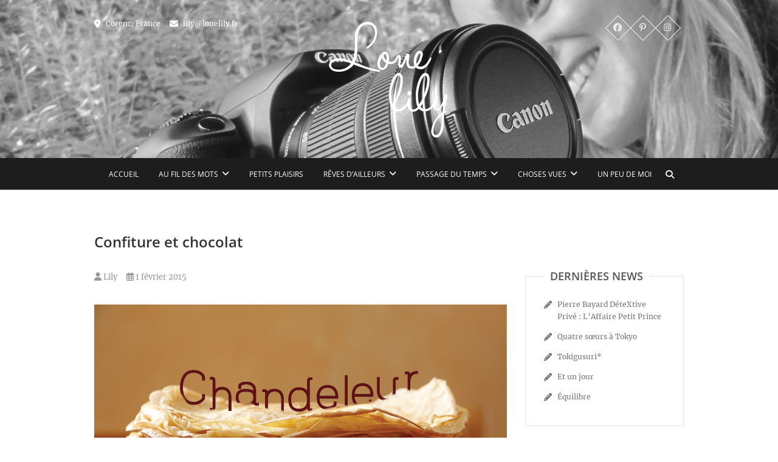

--- FILE ---
content_type: text/html; charset=UTF-8
request_url: https://www.lonelily.fr/confiture-et-chocolat/
body_size: 30715
content:
<!DOCTYPE html>
<html lang="fr-FR">
<head>
<meta charset="UTF-8" />
<link rel="profile" href="http://gmpg.org/xfn/11" />
<link rel="pingback" href="https://www.lonelily.fr/xmlrpc.php" />
<meta name='robots' content='index, follow, max-image-preview:large, max-snippet:-1, max-video-preview:-1' />

	<!-- This site is optimized with the Yoast SEO plugin v26.8 - https://yoast.com/product/yoast-seo-wordpress/ -->
	<title>Lonelily - Confiture et chocolat</title>
	<link rel="canonical" href="https://www.lonelily.fr/confiture-et-chocolat/" />
	<meta property="og:locale" content="fr_FR" />
	<meta property="og:type" content="article" />
	<meta property="og:title" content="Lonelily - Confiture et chocolat" />
	<meta property="og:url" content="https://www.lonelily.fr/confiture-et-chocolat/" />
	<meta property="article:publisher" content="https://www.facebook.com/Lonelilily/" />
	<meta property="article:published_time" content="2015-02-01T11:54:27+00:00" />
	<meta property="article:modified_time" content="2017-08-18T17:49:29+00:00" />
	<meta property="og:image" content="https://www.lonelily.fr/wp-content/uploads/News_15.02.02_chandeleur-e1513628444357.jpg" />
	<meta property="og:image:width" content="1200" />
	<meta property="og:image:height" content="800" />
	<meta property="og:image:type" content="image/jpeg" />
	<meta name="author" content="Lily" />
	<meta name="twitter:card" content="summary_large_image" />
	<meta name="twitter:label1" content="Écrit par" />
	<meta name="twitter:data1" content="Lily" />
	<script type="application/ld+json" class="yoast-schema-graph">{"@context":"https://schema.org","@graph":[{"@type":"Article","@id":"https://www.lonelily.fr/confiture-et-chocolat/#article","isPartOf":{"@id":"https://www.lonelily.fr/confiture-et-chocolat/"},"author":{"name":"Lily","@id":"https://www.lonelily.fr/#/schema/person/d43605ef0d5681c1b27a4ba1fede1cf4"},"headline":"Confiture et chocolat","datePublished":"2015-02-01T11:54:27+00:00","dateModified":"2017-08-18T17:49:29+00:00","mainEntityOfPage":{"@id":"https://www.lonelily.fr/confiture-et-chocolat/"},"wordCount":3,"publisher":{"@id":"https://www.lonelily.fr/#organization"},"image":{"@id":"https://www.lonelily.fr/confiture-et-chocolat/#primaryimage"},"thumbnailUrl":"https://www.lonelily.fr/wp-content/uploads/News_15.02.02_chandeleur-e1513628444357.jpg","keywords":["fête","gourmandise"],"articleSection":["Good news","News"],"inLanguage":"fr-FR"},{"@type":"WebPage","@id":"https://www.lonelily.fr/confiture-et-chocolat/","url":"https://www.lonelily.fr/confiture-et-chocolat/","name":"Lonelily - Confiture et chocolat","isPartOf":{"@id":"https://www.lonelily.fr/#website"},"primaryImageOfPage":{"@id":"https://www.lonelily.fr/confiture-et-chocolat/#primaryimage"},"image":{"@id":"https://www.lonelily.fr/confiture-et-chocolat/#primaryimage"},"thumbnailUrl":"https://www.lonelily.fr/wp-content/uploads/News_15.02.02_chandeleur-e1513628444357.jpg","datePublished":"2015-02-01T11:54:27+00:00","dateModified":"2017-08-18T17:49:29+00:00","breadcrumb":{"@id":"https://www.lonelily.fr/confiture-et-chocolat/#breadcrumb"},"inLanguage":"fr-FR","potentialAction":[{"@type":"ReadAction","target":["https://www.lonelily.fr/confiture-et-chocolat/"]}]},{"@type":"ImageObject","inLanguage":"fr-FR","@id":"https://www.lonelily.fr/confiture-et-chocolat/#primaryimage","url":"https://www.lonelily.fr/wp-content/uploads/News_15.02.02_chandeleur-e1513628444357.jpg","contentUrl":"https://www.lonelily.fr/wp-content/uploads/News_15.02.02_chandeleur-e1513628444357.jpg","width":1200,"height":800},{"@type":"BreadcrumbList","@id":"https://www.lonelily.fr/confiture-et-chocolat/#breadcrumb","itemListElement":[{"@type":"ListItem","position":1,"name":"Accueil","item":"https://www.lonelily.fr/"},{"@type":"ListItem","position":2,"name":"Confiture et chocolat"}]},{"@type":"WebSite","@id":"https://www.lonelily.fr/#website","url":"https://www.lonelily.fr/","name":"","description":"Un peu de bonheur à l&#039;état pur","publisher":{"@id":"https://www.lonelily.fr/#organization"},"potentialAction":[{"@type":"SearchAction","target":{"@type":"EntryPoint","urlTemplate":"https://www.lonelily.fr/?s={search_term_string}"},"query-input":{"@type":"PropertyValueSpecification","valueRequired":true,"valueName":"search_term_string"}}],"inLanguage":"fr-FR"},{"@type":"Organization","@id":"https://www.lonelily.fr/#organization","name":"Lonelily","url":"https://www.lonelily.fr/","logo":{"@type":"ImageObject","inLanguage":"fr-FR","@id":"https://www.lonelily.fr/#/schema/logo/image/","url":"https://www.lonelily.fr/wp-content/uploads/2012/02/logo.png","contentUrl":"https://www.lonelily.fr/wp-content/uploads/2012/02/logo.png","width":104,"height":104,"caption":"Lonelily"},"image":{"@id":"https://www.lonelily.fr/#/schema/logo/image/"},"sameAs":["https://www.facebook.com/Lonelilily/","https://www.instagram.com/lonelilily/?hl=fr"]},{"@type":"Person","@id":"https://www.lonelily.fr/#/schema/person/d43605ef0d5681c1b27a4ba1fede1cf4","name":"Lily","url":"https://www.lonelily.fr/author/admin/"}]}</script>
	<!-- / Yoast SEO plugin. -->


<link rel='dns-prefetch' href='//assets.pinterest.com' />
<link rel="alternate" type="application/rss+xml" title=" &raquo; Flux" href="https://www.lonelily.fr/feed/" />
<link rel="alternate" type="application/rss+xml" title=" &raquo; Flux des commentaires" href="https://www.lonelily.fr/comments/feed/" />
<link rel="alternate" title="oEmbed (JSON)" type="application/json+oembed" href="https://www.lonelily.fr/wp-json/oembed/1.0/embed?url=https%3A%2F%2Fwww.lonelily.fr%2Fconfiture-et-chocolat%2F" />
<link rel="alternate" title="oEmbed (XML)" type="text/xml+oembed" href="https://www.lonelily.fr/wp-json/oembed/1.0/embed?url=https%3A%2F%2Fwww.lonelily.fr%2Fconfiture-et-chocolat%2F&#038;format=xml" />
<style id='wp-img-auto-sizes-contain-inline-css' type='text/css'>
img:is([sizes=auto i],[sizes^="auto," i]){contain-intrinsic-size:3000px 1500px}
/*# sourceURL=wp-img-auto-sizes-contain-inline-css */
</style>
<style id='wp-emoji-styles-inline-css' type='text/css'>

	img.wp-smiley, img.emoji {
		display: inline !important;
		border: none !important;
		box-shadow: none !important;
		height: 1em !important;
		width: 1em !important;
		margin: 0 0.07em !important;
		vertical-align: -0.1em !important;
		background: none !important;
		padding: 0 !important;
	}
/*# sourceURL=wp-emoji-styles-inline-css */
</style>
<style id='wp-block-library-inline-css' type='text/css'>
:root{--wp-block-synced-color:#7a00df;--wp-block-synced-color--rgb:122,0,223;--wp-bound-block-color:var(--wp-block-synced-color);--wp-editor-canvas-background:#ddd;--wp-admin-theme-color:#007cba;--wp-admin-theme-color--rgb:0,124,186;--wp-admin-theme-color-darker-10:#006ba1;--wp-admin-theme-color-darker-10--rgb:0,107,160.5;--wp-admin-theme-color-darker-20:#005a87;--wp-admin-theme-color-darker-20--rgb:0,90,135;--wp-admin-border-width-focus:2px}@media (min-resolution:192dpi){:root{--wp-admin-border-width-focus:1.5px}}.wp-element-button{cursor:pointer}:root .has-very-light-gray-background-color{background-color:#eee}:root .has-very-dark-gray-background-color{background-color:#313131}:root .has-very-light-gray-color{color:#eee}:root .has-very-dark-gray-color{color:#313131}:root .has-vivid-green-cyan-to-vivid-cyan-blue-gradient-background{background:linear-gradient(135deg,#00d084,#0693e3)}:root .has-purple-crush-gradient-background{background:linear-gradient(135deg,#34e2e4,#4721fb 50%,#ab1dfe)}:root .has-hazy-dawn-gradient-background{background:linear-gradient(135deg,#faaca8,#dad0ec)}:root .has-subdued-olive-gradient-background{background:linear-gradient(135deg,#fafae1,#67a671)}:root .has-atomic-cream-gradient-background{background:linear-gradient(135deg,#fdd79a,#004a59)}:root .has-nightshade-gradient-background{background:linear-gradient(135deg,#330968,#31cdcf)}:root .has-midnight-gradient-background{background:linear-gradient(135deg,#020381,#2874fc)}:root{--wp--preset--font-size--normal:16px;--wp--preset--font-size--huge:42px}.has-regular-font-size{font-size:1em}.has-larger-font-size{font-size:2.625em}.has-normal-font-size{font-size:var(--wp--preset--font-size--normal)}.has-huge-font-size{font-size:var(--wp--preset--font-size--huge)}.has-text-align-center{text-align:center}.has-text-align-left{text-align:left}.has-text-align-right{text-align:right}.has-fit-text{white-space:nowrap!important}#end-resizable-editor-section{display:none}.aligncenter{clear:both}.items-justified-left{justify-content:flex-start}.items-justified-center{justify-content:center}.items-justified-right{justify-content:flex-end}.items-justified-space-between{justify-content:space-between}.screen-reader-text{border:0;clip-path:inset(50%);height:1px;margin:-1px;overflow:hidden;padding:0;position:absolute;width:1px;word-wrap:normal!important}.screen-reader-text:focus{background-color:#ddd;clip-path:none;color:#444;display:block;font-size:1em;height:auto;left:5px;line-height:normal;padding:15px 23px 14px;text-decoration:none;top:5px;width:auto;z-index:100000}html :where(.has-border-color){border-style:solid}html :where([style*=border-top-color]){border-top-style:solid}html :where([style*=border-right-color]){border-right-style:solid}html :where([style*=border-bottom-color]){border-bottom-style:solid}html :where([style*=border-left-color]){border-left-style:solid}html :where([style*=border-width]){border-style:solid}html :where([style*=border-top-width]){border-top-style:solid}html :where([style*=border-right-width]){border-right-style:solid}html :where([style*=border-bottom-width]){border-bottom-style:solid}html :where([style*=border-left-width]){border-left-style:solid}html :where(img[class*=wp-image-]){height:auto;max-width:100%}:where(figure){margin:0 0 1em}html :where(.is-position-sticky){--wp-admin--admin-bar--position-offset:var(--wp-admin--admin-bar--height,0px)}@media screen and (max-width:600px){html :where(.is-position-sticky){--wp-admin--admin-bar--position-offset:0px}}

/*# sourceURL=wp-block-library-inline-css */
</style><style id='wp-block-tag-cloud-inline-css' type='text/css'>
.wp-block-tag-cloud{box-sizing:border-box}.wp-block-tag-cloud.aligncenter{justify-content:center;text-align:center}.wp-block-tag-cloud a{display:inline-block;margin-right:5px}.wp-block-tag-cloud span{display:inline-block;margin-left:5px;text-decoration:none}:root :where(.wp-block-tag-cloud.is-style-outline){display:flex;flex-wrap:wrap;gap:1ch}:root :where(.wp-block-tag-cloud.is-style-outline a){border:1px solid;font-size:unset!important;margin-right:0;padding:1ch 2ch;text-decoration:none!important}
/*# sourceURL=https://www.lonelily.fr/wp-includes/blocks/tag-cloud/style.min.css */
</style>
<style id='wp-block-group-inline-css' type='text/css'>
.wp-block-group{box-sizing:border-box}:where(.wp-block-group.wp-block-group-is-layout-constrained){position:relative}
/*# sourceURL=https://www.lonelily.fr/wp-includes/blocks/group/style.min.css */
</style>
<style id='global-styles-inline-css' type='text/css'>
:root{--wp--preset--aspect-ratio--square: 1;--wp--preset--aspect-ratio--4-3: 4/3;--wp--preset--aspect-ratio--3-4: 3/4;--wp--preset--aspect-ratio--3-2: 3/2;--wp--preset--aspect-ratio--2-3: 2/3;--wp--preset--aspect-ratio--16-9: 16/9;--wp--preset--aspect-ratio--9-16: 9/16;--wp--preset--color--black: #000000;--wp--preset--color--cyan-bluish-gray: #abb8c3;--wp--preset--color--white: #ffffff;--wp--preset--color--pale-pink: #f78da7;--wp--preset--color--vivid-red: #cf2e2e;--wp--preset--color--luminous-vivid-orange: #ff6900;--wp--preset--color--luminous-vivid-amber: #fcb900;--wp--preset--color--light-green-cyan: #7bdcb5;--wp--preset--color--vivid-green-cyan: #00d084;--wp--preset--color--pale-cyan-blue: #8ed1fc;--wp--preset--color--vivid-cyan-blue: #0693e3;--wp--preset--color--vivid-purple: #9b51e0;--wp--preset--gradient--vivid-cyan-blue-to-vivid-purple: linear-gradient(135deg,rgb(6,147,227) 0%,rgb(155,81,224) 100%);--wp--preset--gradient--light-green-cyan-to-vivid-green-cyan: linear-gradient(135deg,rgb(122,220,180) 0%,rgb(0,208,130) 100%);--wp--preset--gradient--luminous-vivid-amber-to-luminous-vivid-orange: linear-gradient(135deg,rgb(252,185,0) 0%,rgb(255,105,0) 100%);--wp--preset--gradient--luminous-vivid-orange-to-vivid-red: linear-gradient(135deg,rgb(255,105,0) 0%,rgb(207,46,46) 100%);--wp--preset--gradient--very-light-gray-to-cyan-bluish-gray: linear-gradient(135deg,rgb(238,238,238) 0%,rgb(169,184,195) 100%);--wp--preset--gradient--cool-to-warm-spectrum: linear-gradient(135deg,rgb(74,234,220) 0%,rgb(151,120,209) 20%,rgb(207,42,186) 40%,rgb(238,44,130) 60%,rgb(251,105,98) 80%,rgb(254,248,76) 100%);--wp--preset--gradient--blush-light-purple: linear-gradient(135deg,rgb(255,206,236) 0%,rgb(152,150,240) 100%);--wp--preset--gradient--blush-bordeaux: linear-gradient(135deg,rgb(254,205,165) 0%,rgb(254,45,45) 50%,rgb(107,0,62) 100%);--wp--preset--gradient--luminous-dusk: linear-gradient(135deg,rgb(255,203,112) 0%,rgb(199,81,192) 50%,rgb(65,88,208) 100%);--wp--preset--gradient--pale-ocean: linear-gradient(135deg,rgb(255,245,203) 0%,rgb(182,227,212) 50%,rgb(51,167,181) 100%);--wp--preset--gradient--electric-grass: linear-gradient(135deg,rgb(202,248,128) 0%,rgb(113,206,126) 100%);--wp--preset--gradient--midnight: linear-gradient(135deg,rgb(2,3,129) 0%,rgb(40,116,252) 100%);--wp--preset--font-size--small: 13px;--wp--preset--font-size--medium: 20px;--wp--preset--font-size--large: 36px;--wp--preset--font-size--x-large: 42px;--wp--preset--spacing--20: 0.44rem;--wp--preset--spacing--30: 0.67rem;--wp--preset--spacing--40: 1rem;--wp--preset--spacing--50: 1.5rem;--wp--preset--spacing--60: 2.25rem;--wp--preset--spacing--70: 3.38rem;--wp--preset--spacing--80: 5.06rem;--wp--preset--shadow--natural: 6px 6px 9px rgba(0, 0, 0, 0.2);--wp--preset--shadow--deep: 12px 12px 50px rgba(0, 0, 0, 0.4);--wp--preset--shadow--sharp: 6px 6px 0px rgba(0, 0, 0, 0.2);--wp--preset--shadow--outlined: 6px 6px 0px -3px rgb(255, 255, 255), 6px 6px rgb(0, 0, 0);--wp--preset--shadow--crisp: 6px 6px 0px rgb(0, 0, 0);}:where(.is-layout-flex){gap: 0.5em;}:where(.is-layout-grid){gap: 0.5em;}body .is-layout-flex{display: flex;}.is-layout-flex{flex-wrap: wrap;align-items: center;}.is-layout-flex > :is(*, div){margin: 0;}body .is-layout-grid{display: grid;}.is-layout-grid > :is(*, div){margin: 0;}:where(.wp-block-columns.is-layout-flex){gap: 2em;}:where(.wp-block-columns.is-layout-grid){gap: 2em;}:where(.wp-block-post-template.is-layout-flex){gap: 1.25em;}:where(.wp-block-post-template.is-layout-grid){gap: 1.25em;}.has-black-color{color: var(--wp--preset--color--black) !important;}.has-cyan-bluish-gray-color{color: var(--wp--preset--color--cyan-bluish-gray) !important;}.has-white-color{color: var(--wp--preset--color--white) !important;}.has-pale-pink-color{color: var(--wp--preset--color--pale-pink) !important;}.has-vivid-red-color{color: var(--wp--preset--color--vivid-red) !important;}.has-luminous-vivid-orange-color{color: var(--wp--preset--color--luminous-vivid-orange) !important;}.has-luminous-vivid-amber-color{color: var(--wp--preset--color--luminous-vivid-amber) !important;}.has-light-green-cyan-color{color: var(--wp--preset--color--light-green-cyan) !important;}.has-vivid-green-cyan-color{color: var(--wp--preset--color--vivid-green-cyan) !important;}.has-pale-cyan-blue-color{color: var(--wp--preset--color--pale-cyan-blue) !important;}.has-vivid-cyan-blue-color{color: var(--wp--preset--color--vivid-cyan-blue) !important;}.has-vivid-purple-color{color: var(--wp--preset--color--vivid-purple) !important;}.has-black-background-color{background-color: var(--wp--preset--color--black) !important;}.has-cyan-bluish-gray-background-color{background-color: var(--wp--preset--color--cyan-bluish-gray) !important;}.has-white-background-color{background-color: var(--wp--preset--color--white) !important;}.has-pale-pink-background-color{background-color: var(--wp--preset--color--pale-pink) !important;}.has-vivid-red-background-color{background-color: var(--wp--preset--color--vivid-red) !important;}.has-luminous-vivid-orange-background-color{background-color: var(--wp--preset--color--luminous-vivid-orange) !important;}.has-luminous-vivid-amber-background-color{background-color: var(--wp--preset--color--luminous-vivid-amber) !important;}.has-light-green-cyan-background-color{background-color: var(--wp--preset--color--light-green-cyan) !important;}.has-vivid-green-cyan-background-color{background-color: var(--wp--preset--color--vivid-green-cyan) !important;}.has-pale-cyan-blue-background-color{background-color: var(--wp--preset--color--pale-cyan-blue) !important;}.has-vivid-cyan-blue-background-color{background-color: var(--wp--preset--color--vivid-cyan-blue) !important;}.has-vivid-purple-background-color{background-color: var(--wp--preset--color--vivid-purple) !important;}.has-black-border-color{border-color: var(--wp--preset--color--black) !important;}.has-cyan-bluish-gray-border-color{border-color: var(--wp--preset--color--cyan-bluish-gray) !important;}.has-white-border-color{border-color: var(--wp--preset--color--white) !important;}.has-pale-pink-border-color{border-color: var(--wp--preset--color--pale-pink) !important;}.has-vivid-red-border-color{border-color: var(--wp--preset--color--vivid-red) !important;}.has-luminous-vivid-orange-border-color{border-color: var(--wp--preset--color--luminous-vivid-orange) !important;}.has-luminous-vivid-amber-border-color{border-color: var(--wp--preset--color--luminous-vivid-amber) !important;}.has-light-green-cyan-border-color{border-color: var(--wp--preset--color--light-green-cyan) !important;}.has-vivid-green-cyan-border-color{border-color: var(--wp--preset--color--vivid-green-cyan) !important;}.has-pale-cyan-blue-border-color{border-color: var(--wp--preset--color--pale-cyan-blue) !important;}.has-vivid-cyan-blue-border-color{border-color: var(--wp--preset--color--vivid-cyan-blue) !important;}.has-vivid-purple-border-color{border-color: var(--wp--preset--color--vivid-purple) !important;}.has-vivid-cyan-blue-to-vivid-purple-gradient-background{background: var(--wp--preset--gradient--vivid-cyan-blue-to-vivid-purple) !important;}.has-light-green-cyan-to-vivid-green-cyan-gradient-background{background: var(--wp--preset--gradient--light-green-cyan-to-vivid-green-cyan) !important;}.has-luminous-vivid-amber-to-luminous-vivid-orange-gradient-background{background: var(--wp--preset--gradient--luminous-vivid-amber-to-luminous-vivid-orange) !important;}.has-luminous-vivid-orange-to-vivid-red-gradient-background{background: var(--wp--preset--gradient--luminous-vivid-orange-to-vivid-red) !important;}.has-very-light-gray-to-cyan-bluish-gray-gradient-background{background: var(--wp--preset--gradient--very-light-gray-to-cyan-bluish-gray) !important;}.has-cool-to-warm-spectrum-gradient-background{background: var(--wp--preset--gradient--cool-to-warm-spectrum) !important;}.has-blush-light-purple-gradient-background{background: var(--wp--preset--gradient--blush-light-purple) !important;}.has-blush-bordeaux-gradient-background{background: var(--wp--preset--gradient--blush-bordeaux) !important;}.has-luminous-dusk-gradient-background{background: var(--wp--preset--gradient--luminous-dusk) !important;}.has-pale-ocean-gradient-background{background: var(--wp--preset--gradient--pale-ocean) !important;}.has-electric-grass-gradient-background{background: var(--wp--preset--gradient--electric-grass) !important;}.has-midnight-gradient-background{background: var(--wp--preset--gradient--midnight) !important;}.has-small-font-size{font-size: var(--wp--preset--font-size--small) !important;}.has-medium-font-size{font-size: var(--wp--preset--font-size--medium) !important;}.has-large-font-size{font-size: var(--wp--preset--font-size--large) !important;}.has-x-large-font-size{font-size: var(--wp--preset--font-size--x-large) !important;}
/*# sourceURL=global-styles-inline-css */
</style>

<link rel='stylesheet' id='swiper-css-css' href='https://www.lonelily.fr/wp-content/plugins/instagram-widget-by-wpzoom/dist/styles/library/swiper.css?ver=7.4.1' type='text/css' media='all' />
<link rel='stylesheet' id='dashicons-css' href='https://www.lonelily.fr/wp-includes/css/dashicons.min.css?ver=6.9' type='text/css' media='all' />
<link rel='stylesheet' id='magnific-popup-css' href='https://www.lonelily.fr/wp-content/plugins/instagram-widget-by-wpzoom/dist/styles/library/magnific-popup.css?ver=2.3.2' type='text/css' media='all' />
<link rel='stylesheet' id='wpz-insta_block-frontend-style-css' href='https://www.lonelily.fr/wp-content/plugins/instagram-widget-by-wpzoom/dist/styles/frontend/index.css?ver=css-4b331c57b581' type='text/css' media='all' />
<style id='classic-theme-styles-inline-css' type='text/css'>
/*! This file is auto-generated */
.wp-block-button__link{color:#fff;background-color:#32373c;border-radius:9999px;box-shadow:none;text-decoration:none;padding:calc(.667em + 2px) calc(1.333em + 2px);font-size:1.125em}.wp-block-file__button{background:#32373c;color:#fff;text-decoration:none}
/*# sourceURL=/wp-includes/css/classic-themes.min.css */
</style>
<link rel='stylesheet' id='pixgraphy-style-css' href='https://www.lonelily.fr/wp-content/themes/pixgraphy/style.css?ver=6.9' type='text/css' media='all' />
<link rel='stylesheet' id='font-awesome-css' href='https://www.lonelily.fr/wp-content/themes/pixgraphy/assets/font-awesome/css/all.min.css?ver=6.9' type='text/css' media='all' />
<link rel='stylesheet' id='pixgraphy-responsive-css' href='https://www.lonelily.fr/wp-content/themes/pixgraphy/css/responsive.css?ver=6.9' type='text/css' media='all' />
<link rel='stylesheet' id='pixgraphy_google_fonts-css' href='https://www.lonelily.fr/wp-content/fonts/f2a190b3b6322509d126a2d07d5aa028.css?ver=6.9' type='text/css' media='all' />
<link rel='stylesheet' id='wp-pagenavi-css' href='https://www.lonelily.fr/wp-content/plugins/wp-pagenavi/pagenavi-css.css?ver=2.70' type='text/css' media='all' />
<link rel='stylesheet' id='tablepress-default-css' href='https://www.lonelily.fr/wp-content/plugins/tablepress/css/build/default.css?ver=3.1.3' type='text/css' media='all' />
<script type="text/javascript" src="https://www.lonelily.fr/wp-includes/js/jquery/jquery.min.js?ver=3.7.1" id="jquery-core-js"></script>
<script type="text/javascript" src="https://www.lonelily.fr/wp-includes/js/jquery/jquery-migrate.min.js?ver=3.4.1" id="jquery-migrate-js"></script>
<script type="text/javascript" src="https://www.lonelily.fr/wp-includes/js/underscore.min.js?ver=1.13.7" id="underscore-js"></script>
<script type="text/javascript" id="wp-util-js-extra">
/* <![CDATA[ */
var _wpUtilSettings = {"ajax":{"url":"/wp-admin/admin-ajax.php"}};
//# sourceURL=wp-util-js-extra
/* ]]> */
</script>
<script type="text/javascript" src="https://www.lonelily.fr/wp-includes/js/wp-util.min.js?ver=6.9" id="wp-util-js"></script>
<script type="text/javascript" src="https://www.lonelily.fr/wp-content/plugins/instagram-widget-by-wpzoom/dist/scripts/library/magnific-popup.js?ver=1768517711" id="magnific-popup-js"></script>
<script type="text/javascript" src="https://www.lonelily.fr/wp-content/plugins/instagram-widget-by-wpzoom/dist/scripts/library/swiper.js?ver=7.4.1" id="swiper-js-js"></script>
<script type="text/javascript" src="https://www.lonelily.fr/wp-content/plugins/instagram-widget-by-wpzoom/dist/scripts/frontend/block.js?ver=6c9dcb21b2da662ca82d" id="wpz-insta_block-frontend-script-js"></script>
<link rel="https://api.w.org/" href="https://www.lonelily.fr/wp-json/" /><link rel="alternate" title="JSON" type="application/json" href="https://www.lonelily.fr/wp-json/wp/v2/posts/2490" /><link rel="EditURI" type="application/rsd+xml" title="RSD" href="https://www.lonelily.fr/xmlrpc.php?rsd" />
<meta name="generator" content="WordPress 6.9" />
<link rel='shortlink' href='https://www.lonelily.fr/?p=2490' />
	<meta name="viewport" content="width=device-width" />
	<!-- Custom CSS -->
<style type="text/css" media="screen">
#site-branding #site-title, #site-branding #site-description{
				clip: rect(1px, 1px, 1px, 1px);
				position: absolute;
			}</style>
<!-- Remove Parallax Effect on Header Image -->
<style type="text/css" media="screen">
.top-header {
				background-attachment: inherit;
				min-height: 250px;
			}

			@media only screen and (max-width: 1023px) { 
				.top-header {
					min-height: 160px;
				}
			}</style>
<link rel="icon" href="https://www.lonelily.fr/wp-content/uploads/cropped-Favicon_gris-32x32.png" sizes="32x32" />
<link rel="icon" href="https://www.lonelily.fr/wp-content/uploads/cropped-Favicon_gris-192x192.png" sizes="192x192" />
<link rel="apple-touch-icon" href="https://www.lonelily.fr/wp-content/uploads/cropped-Favicon_gris-180x180.png" />
<meta name="msapplication-TileImage" content="https://www.lonelily.fr/wp-content/uploads/cropped-Favicon_gris-270x270.png" />
</head>
<body class="wp-singular post-template-default single single-post postid-2490 single-format-standard wp-custom-logo wp-embed-responsive wp-theme-pixgraphy">
	<div id="page" class="hfeed site">
	<a class="skip-link screen-reader-text" href="#content">Skip to content</a>
<!-- Masthead ============================================= -->
<header id="masthead" class="site-header" role="banner">
		<div class="top-header" style="background-image:url('https://www.lonelily.fr/wp-content/uploads/2012/10/cropped-CanonEos650D.jpg');" >
			<div class="container clearfix">
				<!-- Contact Us ============================================= --><aside id="pixgraphy_contact_widgets-5" class="widget widget_contact">		<ul>
						<li><a href="" title="Corenc, France" target="_blank"><i class="fa fa-map-marker"> </i> Corenc, France</a></li>
						<li><a href="mailto:lily@lonelily.fr" title="lily@lonelily.fr"><i class="fa fa-envelope-o"> </i> lily@lonelily.fr</a></li>
					</ul>
	</aside><!-- end .widget_contact --><div class="header-social-block">	<div class="social-links clearfix">
		<ul>
		<li><a target="_blank" href="https://www.facebook.com/Lonelilily"><i class="fab fa-facebook"></i></a></li><li><a target="_blank" href="https://fr.pinterest.com/lonelilily/"><i class="fab fa-pinterest-p"></i></a></li><li><a target="_blank" href="https://www.instagram.com/lonelilily/"><i class="fab fa-instagram"></i></a></li>		</ul>

	</div><!-- end .social-links -->
</div><!-- end .header-social-block --><div id="site-branding"><a href="https://www.lonelily.fr/" class="custom-logo-link" rel="home"><img width="200" height="200" src="https://www.lonelily.fr/wp-content/uploads/Logo_lonelily_blanc_200.png" class="custom-logo" alt="" decoding="async" /></a> <h2 id="site-title"> 			<a href="https://www.lonelily.fr/" title="" rel="home">  </a>
			 </h2> <!-- end .site-title --> 				<div id="site-description"> Un peu de bonheur à l&#039;état pur </div> <!-- end #site-description -->
			</div>			</div> <!-- end .container -->
		</div> <!-- end .top-header -->
				<!-- Main Header============================================= -->
				<div id="sticky_header">
					<div class="container clearfix">
						<!-- Main Nav ============================================= -->
																		<nav id="site-navigation" class="main-navigation clearfix" role="navigation" aria-label="Main Menu">
							<button class="menu-toggle" aria-controls="primary-menu" aria-expanded="false" type="button">
								<span class="line-one"></span>
					  			<span class="line-two"></span>
					  			<span class="line-three"></span>
						  	</button>
							<ul id="primary-menu" class="menu nav-menu"><li id="menu-item-3800" class="menu-item menu-item-type-custom menu-item-object-custom menu-item-home menu-item-3800"><a href="https://www.lonelily.fr">Accueil</a></li>
<li id="menu-item-3896" class="menu-item menu-item-type-taxonomy menu-item-object-category menu-item-has-children menu-item-3896"><a href="https://www.lonelily.fr/category/au-fil-des-mots/">Au fil des mots</a>
<ul class="sub-menu">
	<li id="menu-item-3789" class="menu-item menu-item-type-taxonomy menu-item-object-category menu-item-3789"><a href="https://www.lonelily.fr/category/au-fil-des-mots/livre/">A livre ouvert</a></li>
	<li id="menu-item-4248" class="menu-item menu-item-type-taxonomy menu-item-object-category menu-item-4248"><a href="https://www.lonelily.fr/category/au-fil-des-mots/litterature-jeunesse/">Littérature Jeunesse</a></li>
	<li id="menu-item-3897" class="menu-item menu-item-type-taxonomy menu-item-object-category menu-item-3897"><a href="https://www.lonelily.fr/category/au-fil-des-mots/belles-petites-histoires/">Belles petites histoires</a></li>
</ul>
</li>
<li id="menu-item-1270" class="menu-item menu-item-type-taxonomy menu-item-object-category menu-item-1270"><a href="https://www.lonelily.fr/category/petits-plaisirs/">Petits plaisirs</a></li>
<li id="menu-item-1077" class="menu-item menu-item-type-taxonomy menu-item-object-category menu-item-has-children menu-item-1077"><a href="https://www.lonelily.fr/category/voyages/">Rêves d&rsquo;ailleurs</a>
<ul class="sub-menu">
	<li id="menu-item-3370" class="menu-item menu-item-type-taxonomy menu-item-object-category menu-item-3370"><a href="https://www.lonelily.fr/category/voyages/rando/">Souvenirs de randonnée</a></li>
	<li id="menu-item-3369" class="menu-item menu-item-type-taxonomy menu-item-object-category menu-item-3369"><a href="https://www.lonelily.fr/category/voyages/carnet/">Carnets de souvenirs</a></li>
</ul>
</li>
<li id="menu-item-2450" class="menu-item menu-item-type-taxonomy menu-item-object-category menu-item-has-children menu-item-2450"><a href="https://www.lonelily.fr/category/temps/">Passage du temps</a>
<ul class="sub-menu">
	<li id="menu-item-2406" class="menu-item menu-item-type-taxonomy menu-item-object-category menu-item-2406"><a href="https://www.lonelily.fr/category/lucie/">Lucie grandit</a></li>
</ul>
</li>
<li id="menu-item-3371" class="menu-item menu-item-type-taxonomy menu-item-object-category menu-item-has-children menu-item-3371"><a href="https://www.lonelily.fr/category/choses-vues/">Choses vues</a>
<ul class="sub-menu">
	<li id="menu-item-2125" class="menu-item menu-item-type-taxonomy menu-item-object-category menu-item-2125"><a href="https://www.lonelily.fr/category/ame/">Etats d&rsquo;âme</a></li>
	<li id="menu-item-3373" class="menu-item menu-item-type-taxonomy menu-item-object-category menu-item-3373"><a href="https://www.lonelily.fr/category/un-signifiant-detail/">Un signifiant détail</a></li>
</ul>
</li>
<li id="menu-item-3788" class="menu-item menu-item-type-post_type menu-item-object-page menu-item-3788"><a href="https://www.lonelily.fr/about-me/">Un peu de moi</a></li>
</ul>						</nav> <!-- end #site-navigation -->
													<button id="search-toggle" class="header-search"></button>
							<div id="search-box" class="clearfix">
								<form class="search-form" action="https://www.lonelily.fr/" method="get">
		<input type="search" name="s" class="search-field" placeholder="Search &hellip;" autocomplete="off">
	<button type="submit" class="search-submit"><i class="fa-solid fa-magnifying-glass"></i></button>
	</form> <!-- end .search-form -->							</div>  <!-- end #search-box -->
						</div> <!-- end .container -->
			</div> <!-- end #sticky_header --></header> <!-- end #masthead -->
<!-- Main Page Start ============================================= -->
<div id="content">
<div class="container clearfix">
	<div class="page-header">
					<h1 class="page-title">Confiture et chocolat</h1>
			<!-- .page-title -->
						<!-- .breadcrumb -->
	</div>
	<!-- .page-header -->
	
<div id="primary">
	<main id="main" class="site-main clearfix">
				<article id="post-2490" class="post-2490 post type-post status-publish format-standard has-post-thumbnail hentry category-good-news category-news tag-fete tag-gourmandise">
				<header class="entry-header">
										<div class="entry-meta">
												<span class="author vcard"><a href="https://www.lonelily.fr/author/admin/" title="Confiture et chocolat"><i class="fa-solid fa-user"></i>
						Lily </a></span> <span class="posted-on"><a title="11:54" href="https://www.lonelily.fr/confiture-et-chocolat/"><i class="fa-regular fa-calendar-days"></i>
						1 février 2015 </a></span>
											</div> <!-- end .entry-meta -->
									</header> <!-- end .entry-header -->
						<div class="entry-content clearfix">
			<p><a href="http://www.lonelily.fr/wp-content/uploads/News_15.02.02_chandeleur.jpg"><img fetchpriority="high" decoding="async" class="aligncenter size-full wp-image-2491" src="http://www.lonelily.fr/wp-content/uploads/News_15.02.02_chandeleur.jpg" alt="" width="1329" height="886" /></a></p>
		</div> <!-- .entry-content -->
						<footer class="entry-footer">
										<span class="cat-links">
					Category : <a href="https://www.lonelily.fr/category/good-news/" rel="category tag">Good news</a>, <a href="https://www.lonelily.fr/category/news/" rel="category tag">News</a>					</span> <!-- end .cat-links -->
											<span class="tag-links">
						<a href="https://www.lonelily.fr/tag/fete/" rel="tag">fête</a>, <a href="https://www.lonelily.fr/tag/gourmandise/" rel="tag">gourmandise</a>						</span> <!-- end .tag-links -->
										</footer> <!-- .entry-meta -->
							<ul class="default-wp-page clearfix">
					<li class="previous"> <a href="https://www.lonelily.fr/moments-precieux/" rel="prev"><span class="meta-nav">&larr;</span> Moments précieux</a> </li>
					<li class="next"> <a href="https://www.lonelily.fr/traces/" rel="next">Traces <span class="meta-nav">&rarr;</span></a> </li>
				</ul>
					
<div id="comments" class="comments-area">
			</div> <!-- .comments-area -->			</article>
		</section> <!-- .post -->
		</main> <!-- #main -->
	</div> <!-- #primary -->

<aside id="secondary" role="complementary">
    
		<aside id="recent-posts-9" class="widget widget_recent_entries">
		<h2 class="widget-title">Dernières news</h2>
		<ul>
											<li>
					<a href="https://www.lonelily.fr/pierre-bayard-detextive-prive-laffaire-petit-prince/">Pierre Bayard DéteXtive Privé : L’Affaire Petit Prince</a>
									</li>
											<li>
					<a href="https://www.lonelily.fr/quatre-soeurs-tokyo/">Quatre sœurs à Tokyo</a>
									</li>
											<li>
					<a href="https://www.lonelily.fr/tokigusuri/">Tokigusuri*</a>
									</li>
											<li>
					<a href="https://www.lonelily.fr/et-un-jour/">Et un jour</a>
									</li>
											<li>
					<a href="https://www.lonelily.fr/equilibre/">Équilibre</a>
									</li>
					</ul>

		</aside><aside id="block-4" class="widget widget_block">
<div class="wp-block-group"><div class="wp-block-group__inner-container is-layout-flow wp-block-group-is-layout-flow"><p class="wp-block-tag-cloud"><a href="https://www.lonelily.fr/tag/ami/" class="tag-cloud-link tag-link-94 tag-link-position-1" style="font-size: 9.2098765432099pt;" aria-label="Ami (6 éléments)">Ami</a>
<a href="https://www.lonelily.fr/tag/anniversaire/" class="tag-cloud-link tag-link-40 tag-link-position-2" style="font-size: 13.185185185185pt;" aria-label="anniversaire (11 éléments)">anniversaire</a>
<a href="https://www.lonelily.fr/tag/art/" class="tag-cloud-link tag-link-81 tag-link-position-3" style="font-size: 12.493827160494pt;" aria-label="Art (10 éléments)">Art</a>
<a href="https://www.lonelily.fr/tag/automne/" class="tag-cloud-link tag-link-80 tag-link-position-4" style="font-size: 10.938271604938pt;" aria-label="automne (8 éléments)">automne</a>
<a href="https://www.lonelily.fr/tag/bonheur/" class="tag-cloud-link tag-link-53 tag-link-position-5" style="font-size: 15.777777777778pt;" aria-label="bonheur (16 éléments)">bonheur</a>
<a href="https://www.lonelily.fr/tag/bruit/" class="tag-cloud-link tag-link-64 tag-link-position-6" style="font-size: 9.2098765432099pt;" aria-label="bruit (6 éléments)">bruit</a>
<a href="https://www.lonelily.fr/tag/cadeau/" class="tag-cloud-link tag-link-75 tag-link-position-7" style="font-size: 10.938271604938pt;" aria-label="cadeau (8 éléments)">cadeau</a>
<a href="https://www.lonelily.fr/tag/caillou/" class="tag-cloud-link tag-link-60 tag-link-position-8" style="font-size: 10.074074074074pt;" aria-label="caillou (7 éléments)">caillou</a>
<a href="https://www.lonelily.fr/tag/chemin/" class="tag-cloud-link tag-link-115 tag-link-position-9" style="font-size: 10.938271604938pt;" aria-label="chemin (8 éléments)">chemin</a>
<a href="https://www.lonelily.fr/tag/ciel/" class="tag-cloud-link tag-link-110 tag-link-position-10" style="font-size: 11.802469135802pt;" aria-label="ciel (9 éléments)">ciel</a>
<a href="https://www.lonelily.fr/tag/douleur/" class="tag-cloud-link tag-link-49 tag-link-position-11" style="font-size: 9.2098765432099pt;" aria-label="douleur (6 éléments)">douleur</a>
<a href="https://www.lonelily.fr/tag/defi/" class="tag-cloud-link tag-link-66 tag-link-position-12" style="font-size: 13.703703703704pt;" aria-label="défi (12 éléments)">défi</a>
<a href="https://www.lonelily.fr/tag/detente/" class="tag-cloud-link tag-link-67 tag-link-position-13" style="font-size: 15.259259259259pt;" aria-label="détente (15 éléments)">détente</a>
<a href="https://www.lonelily.fr/tag/enfance/" class="tag-cloud-link tag-link-74 tag-link-position-14" style="font-size: 18.888888888889pt;" aria-label="enfance (25 éléments)">enfance</a>
<a href="https://www.lonelily.fr/tag/fin/" class="tag-cloud-link tag-link-47 tag-link-position-15" style="font-size: 13.185185185185pt;" aria-label="fin (11 éléments)">fin</a>
<a href="https://www.lonelily.fr/tag/fleur/" class="tag-cloud-link tag-link-65 tag-link-position-16" style="font-size: 20.617283950617pt;" aria-label="fleur (31 éléments)">fleur</a>
<a href="https://www.lonelily.fr/tag/froid/" class="tag-cloud-link tag-link-78 tag-link-position-17" style="font-size: 10.074074074074pt;" aria-label="froid (7 éléments)">froid</a>
<a href="https://www.lonelily.fr/tag/gourmandise/" class="tag-cloud-link tag-link-14 tag-link-position-18" style="font-size: 16.641975308642pt;" aria-label="gourmandise (18 éléments)">gourmandise</a>
<a href="https://www.lonelily.fr/tag/guerison/" class="tag-cloud-link tag-link-50 tag-link-position-19" style="font-size: 10.938271604938pt;" aria-label="guérison (8 éléments)">guérison</a>
<a href="https://www.lonelily.fr/tag/hiver/" class="tag-cloud-link tag-link-79 tag-link-position-20" style="font-size: 14.913580246914pt;" aria-label="hiver (14 éléments)">hiver</a>
<a href="https://www.lonelily.fr/tag/jardin/" class="tag-cloud-link tag-link-109 tag-link-position-21" style="font-size: 15.777777777778pt;" aria-label="jardin (16 éléments)">jardin</a>
<a href="https://www.lonelily.fr/tag/lecture/" class="tag-cloud-link tag-link-46 tag-link-position-22" style="font-size: 20.098765432099pt;" aria-label="lecture (29 éléments)">lecture</a>
<a href="https://www.lonelily.fr/tag/lumiere/" class="tag-cloud-link tag-link-43 tag-link-position-23" style="font-size: 20.098765432099pt;" aria-label="lumière (29 éléments)">lumière</a>
<a href="https://www.lonelily.fr/tag/maison/" class="tag-cloud-link tag-link-108 tag-link-position-24" style="font-size: 10.938271604938pt;" aria-label="maison (8 éléments)">maison</a>
<a href="https://www.lonelily.fr/tag/mer/" class="tag-cloud-link tag-link-87 tag-link-position-25" style="font-size: 10.074074074074pt;" aria-label="mer (7 éléments)">mer</a>
<a href="https://www.lonelily.fr/tag/moment/" class="tag-cloud-link tag-link-17 tag-link-position-26" style="font-size: 17.679012345679pt;" aria-label="moment (21 éléments)">moment</a>
<a href="https://www.lonelily.fr/tag/montagne/" class="tag-cloud-link tag-link-69 tag-link-position-27" style="font-size: 13.185185185185pt;" aria-label="montagne (11 éléments)">montagne</a>
<a href="https://www.lonelily.fr/tag/memoire/" class="tag-cloud-link tag-link-68 tag-link-position-28" style="font-size: 10.938271604938pt;" aria-label="mémoire (8 éléments)">mémoire</a>
<a href="https://www.lonelily.fr/tag/nature/" class="tag-cloud-link tag-link-51 tag-link-position-29" style="font-size: 22pt;" aria-label="nature (38 éléments)">nature</a>
<a href="https://www.lonelily.fr/tag/neige/" class="tag-cloud-link tag-link-77 tag-link-position-30" style="font-size: 11.802469135802pt;" aria-label="neige (9 éléments)">neige</a>
<a href="https://www.lonelily.fr/tag/noel/" class="tag-cloud-link tag-link-82 tag-link-position-31" style="font-size: 8pt;" aria-label="Noël (5 éléments)">Noël</a>
<a href="https://www.lonelily.fr/tag/objet/" class="tag-cloud-link tag-link-72 tag-link-position-32" style="font-size: 9.2098765432099pt;" aria-label="objet (6 éléments)">objet</a>
<a href="https://www.lonelily.fr/tag/pluie/" class="tag-cloud-link tag-link-52 tag-link-position-33" style="font-size: 9.2098765432099pt;" aria-label="pluie (6 éléments)">pluie</a>
<a href="https://www.lonelily.fr/tag/porte-bonheur/" class="tag-cloud-link tag-link-15 tag-link-position-34" style="font-size: 10.074074074074pt;" aria-label="porte-bonheur (7 éléments)">porte-bonheur</a>
<a href="https://www.lonelily.fr/tag/printemps/" class="tag-cloud-link tag-link-90 tag-link-position-35" style="font-size: 17.333333333333pt;" aria-label="printemps (20 éléments)">printemps</a>
<a href="https://www.lonelily.fr/tag/rencontre/" class="tag-cloud-link tag-link-54 tag-link-position-36" style="font-size: 9.2098765432099pt;" aria-label="rencontre (6 éléments)">rencontre</a>
<a href="https://www.lonelily.fr/tag/reve/" class="tag-cloud-link tag-link-106 tag-link-position-37" style="font-size: 14.913580246914pt;" aria-label="rêve (14 éléments)">rêve</a>
<a href="https://www.lonelily.fr/tag/secret/" class="tag-cloud-link tag-link-95 tag-link-position-38" style="font-size: 10.074074074074pt;" aria-label="secret (7 éléments)">secret</a>
<a href="https://www.lonelily.fr/tag/souvenir/" class="tag-cloud-link tag-link-63 tag-link-position-39" style="font-size: 19.753086419753pt;" aria-label="souvenir (28 éléments)">souvenir</a>
<a href="https://www.lonelily.fr/tag/surprise/" class="tag-cloud-link tag-link-84 tag-link-position-40" style="font-size: 11.802469135802pt;" aria-label="surprise (9 éléments)">surprise</a>
<a href="https://www.lonelily.fr/tag/vacances/" class="tag-cloud-link tag-link-62 tag-link-position-41" style="font-size: 18.37037037037pt;" aria-label="vacances (23 éléments)">vacances</a>
<a href="https://www.lonelily.fr/tag/voeux/" class="tag-cloud-link tag-link-123 tag-link-position-42" style="font-size: 13.703703703704pt;" aria-label="voeux (12 éléments)">voeux</a>
<a href="https://www.lonelily.fr/tag/voyage/" class="tag-cloud-link tag-link-61 tag-link-position-43" style="font-size: 12.493827160494pt;" aria-label="voyage (10 éléments)">voyage</a>
<a href="https://www.lonelily.fr/tag/ecriture/" class="tag-cloud-link tag-link-71 tag-link-position-44" style="font-size: 14.395061728395pt;" aria-label="écriture (13 éléments)">écriture</a>
<a href="https://www.lonelily.fr/tag/ete/" class="tag-cloud-link tag-link-97 tag-link-position-45" style="font-size: 14.395061728395pt;" aria-label="été (13 éléments)">été</a></p></div></div>
</aside><aside id="wpzoom_instagram_widget-2" class="widget zoom-instagram-widget"><h2 class="widget-title">Sur le vif</h2>		<ul class="zoom-instagram-widget__items layout-legacy zoom-instagram-widget__items--no-js"
			data-images-per-row="3"
			data-image-width="120"
			data-image-spacing="10"
			data-image-resolution="default_algorithm"
			data-image-lazy-loading=""
			data-lightbox="1">

							
				<li class="zoom-instagram-widget__item" data-media-type="video">

											<a class="zoom-instagram-link zoom-instagram-link-old" data-src="https://www.lonelily.fr/wp-content/uploads/622074186_18089580011513429_614945060771101057_n-84x150.jpg"
						   style="width:120px;height:120px;background-image: url('https://www.lonelily.fr/wp-content/uploads/622074186_18089580011513429_614945060771101057_n-84x150.jpg');"
						   data-mfp-src="18557831725060135"
						   href="https://www.instagram.com/reel/DT_LJqEjmAn/" target="_blank" rel="noopener nofollow" title="🌙Petit souvenir de la Nuit de la Lecture.

Un poème de Johann Wolfgang von Goethe,
sublimé par la voix d’@amandine_macabies_auteure
et la musique.

Un moment suspendu.
Une douce minute apaisante,
pour un peu de sérénité.

La lecture comme réconfort. 🤍
Merci Amandine

#nuitdelalecture #lecture #poesie #lune"
						>
													</a>
									</li>

				
							
				<li class="zoom-instagram-widget__item" data-media-type="carousel_album">

											<a class="zoom-instagram-link zoom-instagram-link-old" data-src="https://www.lonelily.fr/wp-content/uploads/615138629_1473538191439278_1054787345858722340_n-120x150.jpg"
						   style="width:120px;height:120px;background-image: url('https://www.lonelily.fr/wp-content/uploads/615138629_1473538191439278_1054787345858722340_n-120x150.jpg');"
						   data-mfp-src="18031218245578818"
						   href="https://www.instagram.com/p/DTxFUD7CPi9/" target="_blank" rel="noopener nofollow" title="Je suis sûre qu’après la lecture des aventures de Lisa, vos enfants vous demanderont : « On peut essayer à la maison ? » 😄
Comment résister à la fabrication du slime des trolls ou des cristaux des Gobelins ? 

J’ai trouvé excellente l’idée d’intégrer à l’histoire des expériences de chimie que les enfants peuvent reproduire à la maison, sans danger.
Dans ce livre, le mélange science et imaginaire est particulièrement bien réussi.
Sans chercher à être pédagogique, il donne simplement envie d’expérimenter.
Et la fiction rejoint la réalité !
Bref, un petit roman délicieux, parfait pour nourrir l’imaginaire et la curiosité des scientifiques en herbe. 
Je sais que la petite Gé que j’étais, aurait adoré ce livre à 8 ans. 💛

📕Lisa l’inventrice et Henri la Licorne
Roman de @zannadavidson illustré par ElissaElwick, traduit par Virginie Clauzel et Caroline Slama
Publié par @livres_usborne en Août 2023
128 pages / 6,95 €
À partir de 7 ans

📍Pays des Contes
📅 aujourd’hui
👧 Lisa, une jeune fille d’une dizaine d’années
🌌 entre réel et imaginaire
📖: sciences, contes de fées, magie, aventure, licorne

#litteraturejeunesse #romanjeunesse #romanenfant #conseildelecture #prixlivrentete #bibliothequepourtous"
						>
													</a>
									</li>

				
							
				<li class="zoom-instagram-widget__item" data-media-type="carousel_album">

											<a class="zoom-instagram-link zoom-instagram-link-old" data-src="https://www.lonelily.fr/wp-content/uploads/616196506_1480104047449359_6986874054484349751_n-120x150.jpg"
						   style="width:120px;height:120px;background-image: url('https://www.lonelily.fr/wp-content/uploads/616196506_1480104047449359_6986874054484349751_n-120x150.jpg');"
						   data-mfp-src="18084824534137993"
						   href="https://www.instagram.com/p/DTudEariDga/" target="_blank" rel="noopener nofollow" title="🌙 Rêves de Lune
Samedi 17 janvier 2026 avait lieu l’événement &quot;Rêves de Lune&quot;.
Une journée sur le thème de la Lune, que j’ai imaginée pour la #nuitdelalecture et la Bibliothèque Pour Tous de #Corenc.

Fascinée par la Lune, j’avais cette envie depuis longtemps, et beaucoup d’idées pour un programme mêlant science, littérature et imaginaire.
Des ateliers créatifs, des lectures, des jeux, des temps d’écriture.
Une scénographie pensée comme une expérience immersive, pour faire ses premiers pas sur la Lune.
Des enfants qui fabriquent, testent, recommencent, écrivent, imaginent… et repartent avec des étoiles plein les yeux ✨

Cette journée n’aurait pas été la même sans mes complices animateurs, @amandine_macabies_auteure et Johan, ni sans l’engagement des bénévoles de la bibliothèque. Merci 🙏

Un grand merci également à Éric Lewin, chercheur @Isterrelab pour le prêt de la grande bâche représentant la Lune.

&quot;Rêves de Lune&quot; s’inscrit dans la continuité de mon travail de médiation culturelle autour de la littérature, des sciences et de l’imaginaire. 
Cette 5e édition corençaise m’a permis de faire évoluer le format (d’une soirée à une journée entière) et de toucher un public beaucoup plus large. 

Mais surtout… j’ai tellement aimé concevoir ces animations : monter en musique les textes enregistrés, dessiner les cartes de la Lune et les diplômes d’explorateur, préparer les décors et les éclairages, rassembler une belle bibliographie de livres… et rêver sur la Lune 🌙
À suivre...

#lecture #animationenfant #animationbibliotheque #bibliothequepourtous"
						>
													</a>
									</li>

				
							
				<li class="zoom-instagram-widget__item" data-media-type="carousel_album">

											<a class="zoom-instagram-link zoom-instagram-link-old" data-src="https://www.lonelily.fr/wp-content/uploads/613022312_1473071688152595_3857655669789708593_n-150x150.jpg"
						   style="width:120px;height:120px;background-image: url('https://www.lonelily.fr/wp-content/uploads/613022312_1473071688152595_3857655669789708593_n-150x150.jpg');"
						   data-mfp-src="18091595560961567"
						   href="https://www.instagram.com/p/DTgj19RjNJp/" target="_blank" rel="noopener nofollow" title="Dans les rues de #Tokyo, en allant à l’école, Yoshio s’amuse de tous les bruits qu’il entend : les gouttes de pluie sur son parapluie, les klaxons des voitures, ses sauts dans les flaques d’eau, son propre rire… 

🎶 Fasciné par son étrange musique, il demande à une musicienne jouant du koto quel est, pour elle, le plus beau des sons. Elle lui répond : le « ma », le son du silence. Yoshio part alors à sa recherche. Mais à l’école, dans la bambouseraie, chez lui, au dîner ou pendant la nuit, il entend toujours des bruits. 

✨ Le lendemain pourtant, seul dans la classe, plongé dans un livre, il l’entend enfin…
« Tout semble s’être immobilisé en lui. Tout est paisible, comme un jardin enneigé. Comme une couette rembourrée de plumes qui sèche au soleil. Le silence était là depuis toujours. »

Le « ma » est un concept japonais qui désigne le moment où tous les musiciens, lors d’un concert, marquent un arrêt. Le « ma » est partout : entre les sons, derrière chaque bruit. 

Cet album invite à être attentif aux bruits qui nous entourent, mais aussi au silence que nous portons en nous.

Il était en lice pour le Prix Livrentête 2024-25 « Lecture à partir de 7 ans » et fait partie de la sélection du Prix des incorruptibles 2025-26 catégorie CE1. 

Le son du silence
Album de @katrinagoldsaito illustré par @juliaskuo traduit par Chun-Lian Yeh
Publié par @editionshongfei en novembre 2023
40 pages / 16,50 €
À partir de 6 ans

📍 Tokyo, Japon
📅 XXIe siècle
👦 Personnage principal : Yoshio, un jeune garçon de moins de 10 ans
🌌Univers réel
📖Mots-clés : bruit, silence, écoute, attention, calme

#litteraturejeunesse #conseildelecture #prixlivrentete #prixdesincos #bibliothequepourtous #albumjeunesse #illustration"
						>
													</a>
									</li>

				
							
				<li class="zoom-instagram-widget__item" data-media-type="image">

											<a class="zoom-instagram-link zoom-instagram-link-old" data-src="https://www.lonelily.fr/wp-content/uploads/612598199_18088143269513429_1993752874723601235_n-120x150.jpg"
						   style="width:120px;height:120px;background-image: url('https://www.lonelily.fr/wp-content/uploads/612598199_18088143269513429_1993752874723601235_n-120x150.jpg');"
						   data-mfp-src="18048258122486974"
						   href="https://www.instagram.com/p/DTdt_V4CHim/" target="_blank" rel="noopener nofollow" title="Nuit de la Lecture, Rêves de Lune 🌙

La #NuitdelaLecture à Corenc, c’est samedi !

Pour la 5e année consécutive, j’ai embarqué les bénévoles de la Bibliothèque Pour Tous dans ce bel événement organisé partout en France, coordonné par le @le_cnl.

Cette année, j’ai choisi de m’éloigner du thème proposé (Villes et campagnes) pour inviter petits et grands à un voyage extraordinaire… vers la Lune. 🌙

Du Voyage dans la Lune de Georges Méliès aux premiers pas de Neil Armstrong, de l’obus imaginé par Jules Verne à la fusée de Tintin, la Lune traverse les siècles et les imaginaires.
Source inépuisable de rêverie et d’inspiration, elle fascine aussi bien les scientifiques que les poètes, les auteurs et les artistes.

Tout au long de la journée, lectures, projections et ateliers créatifs vous plongeront dans la grande aventure de sa conquête.

✨ Une journée pour lire, rêver, créer, explorer… et marcher sur la Lune, ensemble.

📅 Samedi 17 janvier 2026, de 10h à 19h
📍 Salle Fernand Boucher, Chemin Freyne à Corenc
🎟️ Entrée libre et gratuite / tout public

Programme :
🕥 10h30 : Lectures : En route pour la Lune
🕚 11h : Décollage imminent : atelier de fabrication de fusées
🕑 14h : La Lune à la loupe
🕒 15h : Paysages lunaires : atelier expérimental pour petits chimistes
🕟 16h30 : Goûter lunaire
🕔 17h : Écriture et lecture de poèmes minute
🕠 17h30 : Relaxation guidée sous la Lune et les étoiles

🌌 Et toute la journée, en accès libre : jeux, projections, lectures…"
						>
													</a>
									</li>

				
							
				<li class="zoom-instagram-widget__item" data-media-type="carousel_album">

											<a class="zoom-instagram-link zoom-instagram-link-old" data-src="https://www.lonelily.fr/wp-content/uploads/605563494_1466802842112813_6194126245412283887_n-120x150.jpg"
						   style="width:120px;height:120px;background-image: url('https://www.lonelily.fr/wp-content/uploads/605563494_1466802842112813_6194126245412283887_n-120x150.jpg');"
						   data-mfp-src="18334422202211839"
						   href="https://www.instagram.com/p/DTa-zJWiF15/" target="_blank" rel="noopener nofollow" title="Chercheur d’os, de Michel Piquemal, n’est pas seulement un roman d’aventure autour des dinosaures. La découverte des fossiles et les débuts de la paléontologie servent ici de toile de fond à une histoire profondément humaine, solidement ancrée dans un contexte historique réel. 

On suit avec émotion le parcours de Tokala, jeune Amérindien arraché à sa tribu et maltraité dans un pensionnat, qui s’enfuit et croise la route de chercheurs d’os. 
Une rencontre décisive, qui va peu à peu apaiser sa colère et transformer son regard sur le monde. Le récit mêle ainsi aventure, histoire des sciences et quête de soi.

J’ai été particulièrement sensible à la manière dont la connaissance devient, pour Tokala, une forme de revanche.

📕Chercheur d’os 
de Michel Piquemal illustré par Vincent Roché
Publié par Milan en août 2024
144 pages / 12,50 €
À partir de 9 ans

📍Ouest américain
📅 vers 1870 
👦 Tokala, jeune amérindien orphelin 
📖 Mots-clés : Dinosaures, Amérindiens, Far West, paléontologie

#litteraturejeunesse #romanjeunesse #conseildelecture 
@editionsmilan @vincent__roche"
						>
													</a>
									</li>

				
							
				<li class="zoom-instagram-widget__item" data-media-type="image">

											<a class="zoom-instagram-link zoom-instagram-link-old" data-src="https://www.lonelily.fr/wp-content/uploads/607021388_1466794622113635_4985095323786647022_n-120x150.jpg"
						   style="width:120px;height:120px;background-image: url('https://www.lonelily.fr/wp-content/uploads/607021388_1466794622113635_4985095323786647022_n-120x150.jpg');"
						   data-mfp-src="17872384149487031"
						   href="https://www.instagram.com/p/DTSLxfTF2b1/" target="_blank" rel="noopener nofollow" title="📖 La littérature jeunesse est un secteur particulièrement foisonnant, porté par le dynamisme d’éditeurs spécialisés qui proposent une grande diversité de formats, de styles et de sujets. L’offre est extrêmement riche et se doit d’être de grande qualité, car la lecture évolue dans un environnement où la concurrence des écrans est forte et souvent désavantageuse.

📚 Le livre doit sans cesse évoluer, se réinventer, pour continuer à attirer et donner envie de tourner ses pages. 
Le chemin de l’album vers la bande dessinée ou le manga est souvent plus naturel, tandis que l’entrée dans le roman peut se révéler plus délicate.

Accompagner cette transition est, pour moi, essentiel. 
Cela passe par la proposition d’une grande variété de livres, en étant attentif aux niveaux de lecture, à leur longueur (leur « épaisseur »), à la qualité et à la place des illustrations, mais surtout à la force des histoires capables de capter l’attention. 

Parce qu’à cet âge-là, la lecture ne tient que par l’envie de connaître la suite. ✨

#litteraturejeunesse  #benevolat #lecture"
						>
													</a>
									</li>

				
							
				<li class="zoom-instagram-widget__item" data-media-type="image">

											<a class="zoom-instagram-link zoom-instagram-link-old" data-src="https://www.lonelily.fr/wp-content/uploads/606630150_1466789472114150_2754381312475731486_n-120x150.jpg"
						   style="width:120px;height:120px;background-image: url('https://www.lonelily.fr/wp-content/uploads/606630150_1466789472114150_2754381312475731486_n-120x150.jpg');"
						   data-mfp-src="17978271431957825"
						   href="https://www.instagram.com/p/DTNCNaJASUN/" target="_blank" rel="noopener nofollow" title="On m’appelle Gé, parfois Lily. Et c’est au milieu des livres que je me sens le mieux.

Je suis, depuis que je sais lire, une lectrice avide, curieuse et exigeante.
Je me souviens de nuits passées sous ma couette, un livre entre les mains, complètement happée par l’histoire : encore un chapitre… Encore une page…
Je me souviens aussi des émotions très fortes ressenties à travers les mots, au point d’être triste en refermant un livre, ou de ralentir volontairement ma lecture pour ne pas arriver trop vite à la dernière page.

C’est mon amour des livres et de la lecture qui m’a poussée à m’investir en tant que bénévole dans la petite bibliothèque associative de mon village. Je m’efforce de continuer à faire vivre ce lieu chargé d’histoire, qui est pour les habitants bien plus qu’une bibliothèque. 

Au secteur jeunesse, je propose régulièrement des lectures et des activités autour des livres. J’imagine pour les enfants (et leurs parents) des jeux, des ateliers créatifs, des voyages imaginaires, des expositions, des chasses au trésor… parfois même des dégustations. Chaque animation est un moment d’échanges et de partage, qui me nourrit intensément. Rien ne me fait plus plaisir que de les émerveiller et de les entendre réclamer la prochaine animation. 

#litteraturejeunesse  #bibliothequepourtous #benevolat #animationbibliotheque"
						>
													</a>
									</li>

				
							
				<li class="zoom-instagram-widget__item" data-media-type="carousel_album">

											<a class="zoom-instagram-link zoom-instagram-link-old" data-src="https://www.lonelily.fr/wp-content/uploads/608764499_1465497798909984_7787377395673428515_n-120x150.jpg"
						   style="width:120px;height:120px;background-image: url('https://www.lonelily.fr/wp-content/uploads/608764499_1465497798909984_7787377395673428515_n-120x150.jpg');"
						   data-mfp-src="17944809393087952"
						   href="https://www.instagram.com/p/DTH4oMnDNaf/" target="_blank" rel="noopener nofollow" title="Robots : journal de transmission n°1
de Matt Dixon 
Publié aux @editionsperefouettard , dans la collection Marave (octobre 2025)
56 pages / 18 €
À partir de 6 ans

Une série d’illustrations, quelques planches de BD sans texte, où des robots évoluent dans un monde vide, une nature silencieuse et désertée… &quot;Robots&quot; est un livre à part, unique en son genre. 

Sans un mot, Matt Dixon parvient à susciter l’émerveillement et l’émotion à travers des images qui sont de véritables œuvres d’art, lumineuses et sensibles.

Ses robots sont rouillés, parfois cabossés, assemblés de bric et de broc, mais avec leurs postures enfantines, leurs grands yeux interrogateurs et leurs gestes plein de tendresse, ils captent notre attention et page après page, nous questionnent sur… nous. 

Une merveille !

✨ Cet album est le premier livre de Matt Dixon publié en France mais &quot;Transmission&quot; est un travail personnel qu’il développe depuis une vingtaine d’années, entre illustration et jeu vidéo. Il dit lui-même qu’il « lui permet d&#039;explorer des sentiments et des émotions difficiles à exprimer autrement ».

Allez jeter un oeil à son site : www.mattdixon.co.uk
@mattdixonart

#conseildelecture #albumjeunesse #illustration"
						>
													</a>
									</li>

				
		</ul>

					<div class="wpz-insta-lightbox-wrapper mfp-hide">
				<div class="swiper">
					<div class="swiper-wrapper">
						
							<div data-uid="18557831725060135" class="swiper-slide wpz-insta-lightbox-item">
								<div class="wpz-insta-lightbox">
									<div class="image-wrapper">
																					<img class="wpzoom-swiper-image swiper-lazy" data-src="https://www.lonelily.fr/wp-content/uploads/622074186_18089580011513429_614945060771101057_n.jpg" alt="🌙Petit souvenir de la Nuit de la Lecture.

Un poème de Johann Wolfgang von Goethe,
sublimé par la voix d’@amandine_macabies_auteure
et la musique.

Un moment suspendu.
Une douce minute apaisante,
pour un peu de sérénité.

La lecture comme réconfort. 🤍
Merci Amandine

#nuitdelalecture #lecture #poesie #lune"/>
										<div class="swiper-lazy-preloader swiper-lazy-preloader-white"></div>
									</div>
									<div class="details-wrapper">
										<div class="wpz-insta-header">
											<div class="wpz-insta-avatar">
												<img src="https://www.lonelily.fr/wp-content/plugins/instagram-widget-by-wpzoom/dist/images/backend/icon-insta.png" alt="lucie_and_lily" width="42" height="42"/>
											</div>
											<div class="wpz-insta-buttons">
												<div class="wpz-insta-username">
													<a rel="noopener" target="_blank" href="https://instagram.com/lucie_and_lily">lucie_and_lily</a>
												</div>
												<div>&bull;</div>
												<div class="wpz-insta-follow">
													<a target="_blank" rel="noopener"
													href="https://instagram.com/lucie_and_lily?ref=badge">
														Follow													</a>
												</div>
											</div>
										</div>
																					<div class="wpz-insta-caption">
												🌙Petit souvenir de la Nuit de la Lecture.

Un poème de Johann Wolfgang von Goethe,
sublimé par la voix d’@amandine_macabies_auteure
et la musique.

Un moment suspendu.
Une douce minute apaisante,
pour un peu de sérénité.

La lecture comme réconfort. 🤍
Merci Amandine

#nuitdelalecture #lecture #poesie #lune											</div>
										
																					<div class="wpz-insta-date">
												5 heures ago											</div>
										
										<div class="view-post">
											<a href="https://www.instagram.com/reel/DT_LJqEjmAn/" target="_blank" rel="noopener"><span class="dashicons dashicons-instagram"></span>View on Instagram</a>
											<span class="delimiter">|</span>
											<div class="wpz-insta-pagination">1/9</div>
										</div>
									</div>
								</div>
							</div>
						
							<div data-uid="18031218245578818" class="swiper-slide wpz-insta-lightbox-item">
								<div class="wpz-insta-lightbox">
									<div class="image-wrapper">
																					<div class="swiper" style="height: 100%;">
												<div class="swiper-wrapper wpz-insta-album-images">
													
														<div class="swiper-slide wpz-insta-album-image" data-media-type="image">
																															<img class="wpzoom-swiper-image swiper-lazy"  data-src="https://scontent-cdg4-1.cdninstagram.com/v/t39.30808-6/615138629_1473538191439278_1054787345858722340_n.jpg?stp=dst-jpg_e35_tt6&#038;_nc_cat=102&#038;ccb=7-5&#038;_nc_sid=18de74&#038;efg=eyJlZmdfdGFnIjoiQ0FST1VTRUxfSVRFTS5iZXN0X2ltYWdlX3VybGdlbi5DMyJ9&#038;_nc_ohc=OuyPnGZFd6EQ7kNvwFEQg6F&#038;_nc_oc=AdmJUJyLE0UiImhRZi7pa8Er5QVc5ouBHv79BpBbVjQYkz_otezw6QPMRqQgooMWLJI&#038;_nc_zt=23&#038;_nc_ht=scontent-cdg4-1.cdninstagram.com&#038;edm=ANo9K5cEAAAA&#038;_nc_gid=TQANAeNVXYAyM596FdvYyg&#038;oh=00_Afo31VAQKUONOXCebD_4Ue1HGoL2WM9WCY_-965AYJP7dw&#038;oe=697DF073" alt="Je suis sûre qu’après la lecture des aventures de Lisa, vos enfants vous demanderont : « On peut essayer à la maison ? » 😄
Comment résister à la fabrication du slime des trolls ou des cristaux des Gobelins ? 

J’ai trouvé excellente l’idée d’intégrer à l’histoire des expériences de chimie que les enfants peuvent reproduire à la maison, sans danger.
Dans ce livre, le mélange science et imaginaire est particulièrement bien réussi.
Sans chercher à être pédagogique, il donne simplement envie d’expérimenter.
Et la fiction rejoint la réalité !
Bref, un petit roman délicieux, parfait pour nourrir l’imaginaire et la curiosité des scientifiques en herbe. 
Je sais que la petite Gé que j’étais, aurait adoré ce livre à 8 ans. 💛

📕Lisa l’inventrice et Henri la Licorne
Roman de @zannadavidson illustré par ElissaElwick, traduit par Virginie Clauzel et Caroline Slama
Publié par @livres_usborne en Août 2023
128 pages / 6,95 €
À partir de 7 ans

📍Pays des Contes
📅 aujourd’hui
👧 Lisa, une jeune fille d’une dizaine d’années
🌌 entre réel et imaginaire
📖: sciences, contes de fées, magie, aventure, licorne

#litteraturejeunesse #romanjeunesse #romanenfant #conseildelecture #prixlivrentete #bibliothequepourtous"/><div class="swiper-lazy-preloader swiper-lazy-preloader-white"></div>
																													</div>
													
														<div class="swiper-slide wpz-insta-album-image" data-media-type="image">
																															<img class="wpzoom-swiper-image swiper-lazy"  data-src="https://scontent-cdg4-1.cdninstagram.com/v/t39.30808-6/615545662_1473538201439277_3439710351228316822_n.jpg?stp=dst-jpg_e35_tt6&#038;_nc_cat=108&#038;ccb=7-5&#038;_nc_sid=18de74&#038;efg=eyJlZmdfdGFnIjoiQ0FST1VTRUxfSVRFTS5iZXN0X2ltYWdlX3VybGdlbi5DMyJ9&#038;_nc_ohc=YAdCp4hlgbgQ7kNvwEzQ9bg&#038;_nc_oc=AdlVadgZflIe92ugOKEF3mDuub9pxLWck-mXxboqXtNuHvdydDU1OSQz8Sj6NdVPQLE&#038;_nc_zt=23&#038;_nc_ht=scontent-cdg4-1.cdninstagram.com&#038;edm=ANo9K5cEAAAA&#038;_nc_gid=TQANAeNVXYAyM596FdvYyg&#038;oh=00_AfrMrcn1YLpXixZ2-jtI_W0rklof3Hv-xaXSEjD9JAxYHg&#038;oe=697DCF48" alt="Je suis sûre qu’après la lecture des aventures de Lisa, vos enfants vous demanderont : « On peut essayer à la maison ? » 😄
Comment résister à la fabrication du slime des trolls ou des cristaux des Gobelins ? 

J’ai trouvé excellente l’idée d’intégrer à l’histoire des expériences de chimie que les enfants peuvent reproduire à la maison, sans danger.
Dans ce livre, le mélange science et imaginaire est particulièrement bien réussi.
Sans chercher à être pédagogique, il donne simplement envie d’expérimenter.
Et la fiction rejoint la réalité !
Bref, un petit roman délicieux, parfait pour nourrir l’imaginaire et la curiosité des scientifiques en herbe. 
Je sais que la petite Gé que j’étais, aurait adoré ce livre à 8 ans. 💛

📕Lisa l’inventrice et Henri la Licorne
Roman de @zannadavidson illustré par ElissaElwick, traduit par Virginie Clauzel et Caroline Slama
Publié par @livres_usborne en Août 2023
128 pages / 6,95 €
À partir de 7 ans

📍Pays des Contes
📅 aujourd’hui
👧 Lisa, une jeune fille d’une dizaine d’années
🌌 entre réel et imaginaire
📖: sciences, contes de fées, magie, aventure, licorne

#litteraturejeunesse #romanjeunesse #romanenfant #conseildelecture #prixlivrentete #bibliothequepourtous"/><div class="swiper-lazy-preloader swiper-lazy-preloader-white"></div>
																													</div>
													
														<div class="swiper-slide wpz-insta-album-image" data-media-type="image">
																															<img class="wpzoom-swiper-image swiper-lazy"  data-src="https://scontent-cdg4-3.cdninstagram.com/v/t39.30808-6/615202502_1473538194772611_3029205775835563037_n.jpg?stp=dst-jpg_e35_tt6&#038;_nc_cat=111&#038;ccb=7-5&#038;_nc_sid=18de74&#038;efg=eyJlZmdfdGFnIjoiQ0FST1VTRUxfSVRFTS5iZXN0X2ltYWdlX3VybGdlbi5DMyJ9&#038;_nc_ohc=jBlTr6CNDlQQ7kNvwGB0Fxj&#038;_nc_oc=Admqq137K2pDtMChc4Y1qczgiPsf-iFaN-ei2DUt5y7DqiuIyUu7YxCQRZbD8jZ3q_A&#038;_nc_zt=23&#038;_nc_ht=scontent-cdg4-3.cdninstagram.com&#038;edm=ANo9K5cEAAAA&#038;_nc_gid=TQANAeNVXYAyM596FdvYyg&#038;oh=00_AfrZHJ98k7l81WYCz_bfTUlSJVx-Mc9sPMiJw3gqD-yidg&#038;oe=697DE37F" alt="Je suis sûre qu’après la lecture des aventures de Lisa, vos enfants vous demanderont : « On peut essayer à la maison ? » 😄
Comment résister à la fabrication du slime des trolls ou des cristaux des Gobelins ? 

J’ai trouvé excellente l’idée d’intégrer à l’histoire des expériences de chimie que les enfants peuvent reproduire à la maison, sans danger.
Dans ce livre, le mélange science et imaginaire est particulièrement bien réussi.
Sans chercher à être pédagogique, il donne simplement envie d’expérimenter.
Et la fiction rejoint la réalité !
Bref, un petit roman délicieux, parfait pour nourrir l’imaginaire et la curiosité des scientifiques en herbe. 
Je sais que la petite Gé que j’étais, aurait adoré ce livre à 8 ans. 💛

📕Lisa l’inventrice et Henri la Licorne
Roman de @zannadavidson illustré par ElissaElwick, traduit par Virginie Clauzel et Caroline Slama
Publié par @livres_usborne en Août 2023
128 pages / 6,95 €
À partir de 7 ans

📍Pays des Contes
📅 aujourd’hui
👧 Lisa, une jeune fille d’une dizaine d’années
🌌 entre réel et imaginaire
📖: sciences, contes de fées, magie, aventure, licorne

#litteraturejeunesse #romanjeunesse #romanenfant #conseildelecture #prixlivrentete #bibliothequepourtous"/><div class="swiper-lazy-preloader swiper-lazy-preloader-white"></div>
																													</div>
													
														<div class="swiper-slide wpz-insta-album-image" data-media-type="image">
																															<img class="wpzoom-swiper-image swiper-lazy"  data-src="https://scontent-cdg4-1.cdninstagram.com/v/t39.30808-6/613896422_1473538184772612_4383281916894641110_n.jpg?stp=dst-jpg_e35_tt6&#038;_nc_cat=102&#038;ccb=7-5&#038;_nc_sid=18de74&#038;efg=eyJlZmdfdGFnIjoiQ0FST1VTRUxfSVRFTS5iZXN0X2ltYWdlX3VybGdlbi5DMyJ9&#038;_nc_ohc=lRxZ9KfhFxcQ7kNvwFjINmi&#038;_nc_oc=AdlZSdeDt4RYqWbNYtwE2H936OQ1UOappfNP57SEohE7VOz7BPJQ_ueKEOi_GYAep2E&#038;_nc_zt=23&#038;_nc_ht=scontent-cdg4-1.cdninstagram.com&#038;edm=ANo9K5cEAAAA&#038;_nc_gid=TQANAeNVXYAyM596FdvYyg&#038;oh=00_AfpFdG6ILDh-ebZ2sWbUWJlNdhvN_qQsXb4eSGM1Ftjdhw&#038;oe=697DCD7B" alt="Je suis sûre qu’après la lecture des aventures de Lisa, vos enfants vous demanderont : « On peut essayer à la maison ? » 😄
Comment résister à la fabrication du slime des trolls ou des cristaux des Gobelins ? 

J’ai trouvé excellente l’idée d’intégrer à l’histoire des expériences de chimie que les enfants peuvent reproduire à la maison, sans danger.
Dans ce livre, le mélange science et imaginaire est particulièrement bien réussi.
Sans chercher à être pédagogique, il donne simplement envie d’expérimenter.
Et la fiction rejoint la réalité !
Bref, un petit roman délicieux, parfait pour nourrir l’imaginaire et la curiosité des scientifiques en herbe. 
Je sais que la petite Gé que j’étais, aurait adoré ce livre à 8 ans. 💛

📕Lisa l’inventrice et Henri la Licorne
Roman de @zannadavidson illustré par ElissaElwick, traduit par Virginie Clauzel et Caroline Slama
Publié par @livres_usborne en Août 2023
128 pages / 6,95 €
À partir de 7 ans

📍Pays des Contes
📅 aujourd’hui
👧 Lisa, une jeune fille d’une dizaine d’années
🌌 entre réel et imaginaire
📖: sciences, contes de fées, magie, aventure, licorne

#litteraturejeunesse #romanjeunesse #romanenfant #conseildelecture #prixlivrentete #bibliothequepourtous"/><div class="swiper-lazy-preloader swiper-lazy-preloader-white"></div>
																													</div>
													
														<div class="swiper-slide wpz-insta-album-image" data-media-type="image">
																															<img class="wpzoom-swiper-image swiper-lazy"  data-src="https://scontent-cdg4-3.cdninstagram.com/v/t39.30808-6/615045688_1473538188105945_7765234930837968478_n.jpg?stp=dst-jpg_e35_tt6&#038;_nc_cat=110&#038;ccb=7-5&#038;_nc_sid=18de74&#038;efg=eyJlZmdfdGFnIjoiQ0FST1VTRUxfSVRFTS5iZXN0X2ltYWdlX3VybGdlbi5DMyJ9&#038;_nc_ohc=ELA81V076xEQ7kNvwEqCVkq&#038;_nc_oc=AdlvhVlsoR7Zu5gNRKqO62lczbSydJW4cYen-JczAEMdN5jxufZclBzwfnOJDAF61pA&#038;_nc_zt=23&#038;_nc_ht=scontent-cdg4-3.cdninstagram.com&#038;edm=ANo9K5cEAAAA&#038;_nc_gid=TQANAeNVXYAyM596FdvYyg&#038;oh=00_AfqeRgic0ipJA1cbzKAWHa6VsoYY7my7GmcUkx6Mhr1emA&#038;oe=697DF88C" alt="Je suis sûre qu’après la lecture des aventures de Lisa, vos enfants vous demanderont : « On peut essayer à la maison ? » 😄
Comment résister à la fabrication du slime des trolls ou des cristaux des Gobelins ? 

J’ai trouvé excellente l’idée d’intégrer à l’histoire des expériences de chimie que les enfants peuvent reproduire à la maison, sans danger.
Dans ce livre, le mélange science et imaginaire est particulièrement bien réussi.
Sans chercher à être pédagogique, il donne simplement envie d’expérimenter.
Et la fiction rejoint la réalité !
Bref, un petit roman délicieux, parfait pour nourrir l’imaginaire et la curiosité des scientifiques en herbe. 
Je sais que la petite Gé que j’étais, aurait adoré ce livre à 8 ans. 💛

📕Lisa l’inventrice et Henri la Licorne
Roman de @zannadavidson illustré par ElissaElwick, traduit par Virginie Clauzel et Caroline Slama
Publié par @livres_usborne en Août 2023
128 pages / 6,95 €
À partir de 7 ans

📍Pays des Contes
📅 aujourd’hui
👧 Lisa, une jeune fille d’une dizaine d’années
🌌 entre réel et imaginaire
📖: sciences, contes de fées, magie, aventure, licorne

#litteraturejeunesse #romanjeunesse #romanenfant #conseildelecture #prixlivrentete #bibliothequepourtous"/><div class="swiper-lazy-preloader swiper-lazy-preloader-white"></div>
																													</div>
													
														<div class="swiper-slide wpz-insta-album-image" data-media-type="image">
																															<img class="wpzoom-swiper-image swiper-lazy"  data-src="https://scontent-cdg4-2.cdninstagram.com/v/t39.30808-6/614998199_1473538198105944_4008247548497894649_n.jpg?stp=dst-jpg_e35_tt6&#038;_nc_cat=101&#038;ccb=7-5&#038;_nc_sid=18de74&#038;efg=eyJlZmdfdGFnIjoiQ0FST1VTRUxfSVRFTS5iZXN0X2ltYWdlX3VybGdlbi5DMyJ9&#038;_nc_ohc=Lxp1Oxj2p6oQ7kNvwGCbgG2&#038;_nc_oc=AdmNyOE_cSKRNOZQ22kCumPEw0XdIw02Z5iOVpzx9p3lyR3EZmv8L62_19L9IQJqy44&#038;_nc_zt=23&#038;_nc_ht=scontent-cdg4-2.cdninstagram.com&#038;edm=ANo9K5cEAAAA&#038;_nc_gid=TQANAeNVXYAyM596FdvYyg&#038;oh=00_AfqyqhwEZIRm3X3GE4sKy1yyR1pwsyS8mtFiF70bCIFPvQ&#038;oe=697DEE63" alt="Je suis sûre qu’après la lecture des aventures de Lisa, vos enfants vous demanderont : « On peut essayer à la maison ? » 😄
Comment résister à la fabrication du slime des trolls ou des cristaux des Gobelins ? 

J’ai trouvé excellente l’idée d’intégrer à l’histoire des expériences de chimie que les enfants peuvent reproduire à la maison, sans danger.
Dans ce livre, le mélange science et imaginaire est particulièrement bien réussi.
Sans chercher à être pédagogique, il donne simplement envie d’expérimenter.
Et la fiction rejoint la réalité !
Bref, un petit roman délicieux, parfait pour nourrir l’imaginaire et la curiosité des scientifiques en herbe. 
Je sais que la petite Gé que j’étais, aurait adoré ce livre à 8 ans. 💛

📕Lisa l’inventrice et Henri la Licorne
Roman de @zannadavidson illustré par ElissaElwick, traduit par Virginie Clauzel et Caroline Slama
Publié par @livres_usborne en Août 2023
128 pages / 6,95 €
À partir de 7 ans

📍Pays des Contes
📅 aujourd’hui
👧 Lisa, une jeune fille d’une dizaine d’années
🌌 entre réel et imaginaire
📖: sciences, contes de fées, magie, aventure, licorne

#litteraturejeunesse #romanjeunesse #romanenfant #conseildelecture #prixlivrentete #bibliothequepourtous"/><div class="swiper-lazy-preloader swiper-lazy-preloader-white"></div>
																													</div>
																									</div>

												<div class="swiper-pagination"></div>
												<div class="swiper-button-prev"></div>
												<div class="swiper-button-next"></div>
											</div>
										<div class="swiper-lazy-preloader swiper-lazy-preloader-white"></div>
									</div>
									<div class="details-wrapper">
										<div class="wpz-insta-header">
											<div class="wpz-insta-avatar">
												<img src="https://www.lonelily.fr/wp-content/plugins/instagram-widget-by-wpzoom/dist/images/backend/icon-insta.png" alt="lucie_and_lily" width="42" height="42"/>
											</div>
											<div class="wpz-insta-buttons">
												<div class="wpz-insta-username">
													<a rel="noopener" target="_blank" href="https://instagram.com/lucie_and_lily">lucie_and_lily</a>
												</div>
												<div>&bull;</div>
												<div class="wpz-insta-follow">
													<a target="_blank" rel="noopener"
													href="https://instagram.com/lucie_and_lily?ref=badge">
														Follow													</a>
												</div>
											</div>
										</div>
																					<div class="wpz-insta-caption">
												Je suis sûre qu’après la lecture des aventures de Lisa, vos enfants vous demanderont : « On peut essayer à la maison ? » 😄
Comment résister à la fabrication du slime des trolls ou des cristaux des Gobelins ? 

J’ai trouvé excellente l’idée d’intégrer à l’histoire des expériences de chimie que les enfants peuvent reproduire à la maison, sans danger.
Dans ce livre, le mélange science et imaginaire est particulièrement bien réussi.
Sans chercher à être pédagogique, il donne simplement envie d’expérimenter.
Et la fiction rejoint la réalité !
Bref, un petit roman délicieux, parfait pour nourrir l’imaginaire et la curiosité des scientifiques en herbe. 
Je sais que la petite Gé que j’étais, aurait adoré ce livre à 8 ans. 💛

📕Lisa l’inventrice et Henri la Licorne
Roman de @zannadavidson illustré par ElissaElwick, traduit par Virginie Clauzel et Caroline Slama
Publié par @livres_usborne en Août 2023
128 pages / 6,95 €
À partir de 7 ans

📍Pays des Contes
📅 aujourd’hui
👧 Lisa, une jeune fille d’une dizaine d’années
🌌 entre réel et imaginaire
📖: sciences, contes de fées, magie, aventure, licorne

#litteraturejeunesse #romanjeunesse #romanenfant #conseildelecture #prixlivrentete #bibliothequepourtous											</div>
										
																					<div class="wpz-insta-date">
												6 jours ago											</div>
										
										<div class="view-post">
											<a href="https://www.instagram.com/p/DTxFUD7CPi9/" target="_blank" rel="noopener"><span class="dashicons dashicons-instagram"></span>View on Instagram</a>
											<span class="delimiter">|</span>
											<div class="wpz-insta-pagination">2/9</div>
										</div>
									</div>
								</div>
							</div>
						
							<div data-uid="18084824534137993" class="swiper-slide wpz-insta-lightbox-item">
								<div class="wpz-insta-lightbox">
									<div class="image-wrapper">
																					<div class="swiper" style="height: 100%;">
												<div class="swiper-wrapper wpz-insta-album-images">
													
														<div class="swiper-slide wpz-insta-album-image" data-media-type="image">
																															<img class="wpzoom-swiper-image swiper-lazy"  data-src="https://scontent-cdg4-2.cdninstagram.com/v/t39.30808-6/616196506_1480104047449359_6986874054484349751_n.jpg?stp=dst-jpg_e35_tt6&#038;_nc_cat=100&#038;ccb=7-5&#038;_nc_sid=18de74&#038;efg=eyJlZmdfdGFnIjoiQ0FST1VTRUxfSVRFTS5iZXN0X2ltYWdlX3VybGdlbi5DMyJ9&#038;_nc_ohc=pTP0jJ0-O2cQ7kNvwEB2gRq&#038;_nc_oc=AdnnwbEA2w-drCGkAe_s0qG8tgyR3uhljotznZluouk481c6mAXTvajwM06MQXEPLzM&#038;_nc_zt=23&#038;_nc_ht=scontent-cdg4-2.cdninstagram.com&#038;edm=ANo9K5cEAAAA&#038;_nc_gid=TQANAeNVXYAyM596FdvYyg&#038;oh=00_Afr4WpRg65KC_VHmgOAW_2MZHHrgy4pGxrBQx06snsl0Dw&#038;oe=697DE125" alt="🌙 Rêves de Lune
Samedi 17 janvier 2026 avait lieu l’événement &quot;Rêves de Lune&quot;.
Une journée sur le thème de la Lune, que j’ai imaginée pour la #nuitdelalecture et la Bibliothèque Pour Tous de #Corenc.

Fascinée par la Lune, j’avais cette envie depuis longtemps, et beaucoup d’idées pour un programme mêlant science, littérature et imaginaire.
Des ateliers créatifs, des lectures, des jeux, des temps d’écriture.
Une scénographie pensée comme une expérience immersive, pour faire ses premiers pas sur la Lune.
Des enfants qui fabriquent, testent, recommencent, écrivent, imaginent… et repartent avec des étoiles plein les yeux ✨

Cette journée n’aurait pas été la même sans mes complices animateurs, @amandine_macabies_auteure et Johan, ni sans l’engagement des bénévoles de la bibliothèque. Merci 🙏

Un grand merci également à Éric Lewin, chercheur @Isterrelab pour le prêt de la grande bâche représentant la Lune.

&quot;Rêves de Lune&quot; s’inscrit dans la continuité de mon travail de médiation culturelle autour de la littérature, des sciences et de l’imaginaire. 
Cette 5e édition corençaise m’a permis de faire évoluer le format (d’une soirée à une journée entière) et de toucher un public beaucoup plus large. 

Mais surtout… j’ai tellement aimé concevoir ces animations : monter en musique les textes enregistrés, dessiner les cartes de la Lune et les diplômes d’explorateur, préparer les décors et les éclairages, rassembler une belle bibliographie de livres… et rêver sur la Lune 🌙
À suivre...

#lecture #animationenfant #animationbibliotheque #bibliothequepourtous"/><div class="swiper-lazy-preloader swiper-lazy-preloader-white"></div>
																													</div>
													
														<div class="swiper-slide wpz-insta-album-image" data-media-type="image">
																															<img class="wpzoom-swiper-image swiper-lazy"  data-src="https://scontent-cdg4-2.cdninstagram.com/v/t39.30808-6/616493118_1480104044116026_1487928652643955765_n.jpg?stp=dst-jpg_e35_tt6&#038;_nc_cat=100&#038;ccb=7-5&#038;_nc_sid=18de74&#038;efg=eyJlZmdfdGFnIjoiQ0FST1VTRUxfSVRFTS5iZXN0X2ltYWdlX3VybGdlbi5DMyJ9&#038;_nc_ohc=lKA0SYwr210Q7kNvwHX1j73&#038;_nc_oc=Adm0O1QLL2KWQYEg04E18TiWlCMQEH6wKJCCiRgbCN0K5luwVf-Y-23oMTZLcy8MpZ4&#038;_nc_zt=23&#038;_nc_ht=scontent-cdg4-2.cdninstagram.com&#038;edm=ANo9K5cEAAAA&#038;_nc_gid=TQANAeNVXYAyM596FdvYyg&#038;oh=00_AfqMn9jLfwnsMd85HV25gl4ILRwKKa0YyK6zNanmHI-5IQ&#038;oe=697DD18D" alt="🌙 Rêves de Lune
Samedi 17 janvier 2026 avait lieu l’événement &quot;Rêves de Lune&quot;.
Une journée sur le thème de la Lune, que j’ai imaginée pour la #nuitdelalecture et la Bibliothèque Pour Tous de #Corenc.

Fascinée par la Lune, j’avais cette envie depuis longtemps, et beaucoup d’idées pour un programme mêlant science, littérature et imaginaire.
Des ateliers créatifs, des lectures, des jeux, des temps d’écriture.
Une scénographie pensée comme une expérience immersive, pour faire ses premiers pas sur la Lune.
Des enfants qui fabriquent, testent, recommencent, écrivent, imaginent… et repartent avec des étoiles plein les yeux ✨

Cette journée n’aurait pas été la même sans mes complices animateurs, @amandine_macabies_auteure et Johan, ni sans l’engagement des bénévoles de la bibliothèque. Merci 🙏

Un grand merci également à Éric Lewin, chercheur @Isterrelab pour le prêt de la grande bâche représentant la Lune.

&quot;Rêves de Lune&quot; s’inscrit dans la continuité de mon travail de médiation culturelle autour de la littérature, des sciences et de l’imaginaire. 
Cette 5e édition corençaise m’a permis de faire évoluer le format (d’une soirée à une journée entière) et de toucher un public beaucoup plus large. 

Mais surtout… j’ai tellement aimé concevoir ces animations : monter en musique les textes enregistrés, dessiner les cartes de la Lune et les diplômes d’explorateur, préparer les décors et les éclairages, rassembler une belle bibliographie de livres… et rêver sur la Lune 🌙
À suivre...

#lecture #animationenfant #animationbibliotheque #bibliothequepourtous"/><div class="swiper-lazy-preloader swiper-lazy-preloader-white"></div>
																													</div>
													
														<div class="swiper-slide wpz-insta-album-image" data-media-type="image">
																															<img class="wpzoom-swiper-image swiper-lazy"  data-src="https://scontent-cdg4-2.cdninstagram.com/v/t39.30808-6/618243287_1480105717449192_2054870059953379519_n.jpg?stp=dst-jpg_e35_tt6&#038;_nc_cat=109&#038;ccb=7-5&#038;_nc_sid=18de74&#038;efg=eyJlZmdfdGFnIjoiQ0FST1VTRUxfSVRFTS5iZXN0X2ltYWdlX3VybGdlbi5DMyJ9&#038;_nc_ohc=8rRsq4hAp5kQ7kNvwEBBLTV&#038;_nc_oc=Adm8rlofTCHZATin1WP-nlFesHLyLsh49_iV_1sOHzbjy79E6H4G3bl7hdcXy-OrEtk&#038;_nc_zt=23&#038;_nc_ht=scontent-cdg4-2.cdninstagram.com&#038;edm=ANo9K5cEAAAA&#038;_nc_gid=TQANAeNVXYAyM596FdvYyg&#038;oh=00_AfrwKOUFILS_7zf85EaAqh6xKSu2gbq5hW-5CfZY9z3qnQ&#038;oe=697DF94B" alt="🌙 Rêves de Lune
Samedi 17 janvier 2026 avait lieu l’événement &quot;Rêves de Lune&quot;.
Une journée sur le thème de la Lune, que j’ai imaginée pour la #nuitdelalecture et la Bibliothèque Pour Tous de #Corenc.

Fascinée par la Lune, j’avais cette envie depuis longtemps, et beaucoup d’idées pour un programme mêlant science, littérature et imaginaire.
Des ateliers créatifs, des lectures, des jeux, des temps d’écriture.
Une scénographie pensée comme une expérience immersive, pour faire ses premiers pas sur la Lune.
Des enfants qui fabriquent, testent, recommencent, écrivent, imaginent… et repartent avec des étoiles plein les yeux ✨

Cette journée n’aurait pas été la même sans mes complices animateurs, @amandine_macabies_auteure et Johan, ni sans l’engagement des bénévoles de la bibliothèque. Merci 🙏

Un grand merci également à Éric Lewin, chercheur @Isterrelab pour le prêt de la grande bâche représentant la Lune.

&quot;Rêves de Lune&quot; s’inscrit dans la continuité de mon travail de médiation culturelle autour de la littérature, des sciences et de l’imaginaire. 
Cette 5e édition corençaise m’a permis de faire évoluer le format (d’une soirée à une journée entière) et de toucher un public beaucoup plus large. 

Mais surtout… j’ai tellement aimé concevoir ces animations : monter en musique les textes enregistrés, dessiner les cartes de la Lune et les diplômes d’explorateur, préparer les décors et les éclairages, rassembler une belle bibliographie de livres… et rêver sur la Lune 🌙
À suivre...

#lecture #animationenfant #animationbibliotheque #bibliothequepourtous"/><div class="swiper-lazy-preloader swiper-lazy-preloader-white"></div>
																													</div>
													
														<div class="swiper-slide wpz-insta-album-image" data-media-type="image">
																															<img class="wpzoom-swiper-image swiper-lazy"  data-src="https://scontent-cdg4-2.cdninstagram.com/v/t39.30808-6/617841810_1480105724115858_2537058677628390409_n.jpg?stp=dst-jpg_e35_tt6&#038;_nc_cat=101&#038;ccb=7-5&#038;_nc_sid=18de74&#038;efg=eyJlZmdfdGFnIjoiQ0FST1VTRUxfSVRFTS5iZXN0X2ltYWdlX3VybGdlbi5DMyJ9&#038;_nc_ohc=OqFq_Q027vEQ7kNvwH2lIUg&#038;_nc_oc=Admq8jnUr6eWf2hruGXELORyTuMJXI2WMi8fGNm7SsAraoma5a2TXOx4n0_A6-THBwg&#038;_nc_zt=23&#038;_nc_ht=scontent-cdg4-2.cdninstagram.com&#038;edm=ANo9K5cEAAAA&#038;_nc_gid=TQANAeNVXYAyM596FdvYyg&#038;oh=00_AfqlAlCc3MNAExNQ6KO-6HD-cgBeJf3n4WP0cqkx352d6A&#038;oe=697DD00A" alt="🌙 Rêves de Lune
Samedi 17 janvier 2026 avait lieu l’événement &quot;Rêves de Lune&quot;.
Une journée sur le thème de la Lune, que j’ai imaginée pour la #nuitdelalecture et la Bibliothèque Pour Tous de #Corenc.

Fascinée par la Lune, j’avais cette envie depuis longtemps, et beaucoup d’idées pour un programme mêlant science, littérature et imaginaire.
Des ateliers créatifs, des lectures, des jeux, des temps d’écriture.
Une scénographie pensée comme une expérience immersive, pour faire ses premiers pas sur la Lune.
Des enfants qui fabriquent, testent, recommencent, écrivent, imaginent… et repartent avec des étoiles plein les yeux ✨

Cette journée n’aurait pas été la même sans mes complices animateurs, @amandine_macabies_auteure et Johan, ni sans l’engagement des bénévoles de la bibliothèque. Merci 🙏

Un grand merci également à Éric Lewin, chercheur @Isterrelab pour le prêt de la grande bâche représentant la Lune.

&quot;Rêves de Lune&quot; s’inscrit dans la continuité de mon travail de médiation culturelle autour de la littérature, des sciences et de l’imaginaire. 
Cette 5e édition corençaise m’a permis de faire évoluer le format (d’une soirée à une journée entière) et de toucher un public beaucoup plus large. 

Mais surtout… j’ai tellement aimé concevoir ces animations : monter en musique les textes enregistrés, dessiner les cartes de la Lune et les diplômes d’explorateur, préparer les décors et les éclairages, rassembler une belle bibliographie de livres… et rêver sur la Lune 🌙
À suivre...

#lecture #animationenfant #animationbibliotheque #bibliothequepourtous"/><div class="swiper-lazy-preloader swiper-lazy-preloader-white"></div>
																													</div>
													
														<div class="swiper-slide wpz-insta-album-image" data-media-type="image">
																															<img class="wpzoom-swiper-image swiper-lazy"  data-src="https://scontent-cdg4-2.cdninstagram.com/v/t39.30808-6/617602651_1480107304115700_5512204539209951547_n.jpg?stp=dst-jpg_e35_tt6&#038;_nc_cat=101&#038;ccb=7-5&#038;_nc_sid=18de74&#038;efg=eyJlZmdfdGFnIjoiQ0FST1VTRUxfSVRFTS5iZXN0X2ltYWdlX3VybGdlbi5DMyJ9&#038;_nc_ohc=eXEaEDY8WHsQ7kNvwGy1v3F&#038;_nc_oc=AdnP9Rd9zTJAvTciaDNhsJgZ3TVM5vdo3pcZIoZChlhMjOnUJROalEVu5BnJO51X_BA&#038;_nc_zt=23&#038;_nc_ht=scontent-cdg4-2.cdninstagram.com&#038;edm=ANo9K5cEAAAA&#038;_nc_gid=TQANAeNVXYAyM596FdvYyg&#038;oh=00_AfpjPjDW6wnLCMI2Usxql4PT1XJt7kAp3ALV8cHT8btXUQ&#038;oe=697DCD2D" alt="🌙 Rêves de Lune
Samedi 17 janvier 2026 avait lieu l’événement &quot;Rêves de Lune&quot;.
Une journée sur le thème de la Lune, que j’ai imaginée pour la #nuitdelalecture et la Bibliothèque Pour Tous de #Corenc.

Fascinée par la Lune, j’avais cette envie depuis longtemps, et beaucoup d’idées pour un programme mêlant science, littérature et imaginaire.
Des ateliers créatifs, des lectures, des jeux, des temps d’écriture.
Une scénographie pensée comme une expérience immersive, pour faire ses premiers pas sur la Lune.
Des enfants qui fabriquent, testent, recommencent, écrivent, imaginent… et repartent avec des étoiles plein les yeux ✨

Cette journée n’aurait pas été la même sans mes complices animateurs, @amandine_macabies_auteure et Johan, ni sans l’engagement des bénévoles de la bibliothèque. Merci 🙏

Un grand merci également à Éric Lewin, chercheur @Isterrelab pour le prêt de la grande bâche représentant la Lune.

&quot;Rêves de Lune&quot; s’inscrit dans la continuité de mon travail de médiation culturelle autour de la littérature, des sciences et de l’imaginaire. 
Cette 5e édition corençaise m’a permis de faire évoluer le format (d’une soirée à une journée entière) et de toucher un public beaucoup plus large. 

Mais surtout… j’ai tellement aimé concevoir ces animations : monter en musique les textes enregistrés, dessiner les cartes de la Lune et les diplômes d’explorateur, préparer les décors et les éclairages, rassembler une belle bibliographie de livres… et rêver sur la Lune 🌙
À suivre...

#lecture #animationenfant #animationbibliotheque #bibliothequepourtous"/><div class="swiper-lazy-preloader swiper-lazy-preloader-white"></div>
																													</div>
													
														<div class="swiper-slide wpz-insta-album-image" data-media-type="image">
																															<img class="wpzoom-swiper-image swiper-lazy"  data-src="https://scontent-cdg4-2.cdninstagram.com/v/t39.30808-6/619228206_1480105720782525_2582357024248875995_n.jpg?stp=dst-jpg_e35_tt6&#038;_nc_cat=107&#038;ccb=7-5&#038;_nc_sid=18de74&#038;efg=eyJlZmdfdGFnIjoiQ0FST1VTRUxfSVRFTS5iZXN0X2ltYWdlX3VybGdlbi5DMyJ9&#038;_nc_ohc=wf9Ym92K-MYQ7kNvwFD3GW-&#038;_nc_oc=AdlIrGRG4lmXFGAxOdSBTLso2rYP5ZNB56-8Wba3M9GwxOJX0OL0EifHrL18sX8cN60&#038;_nc_zt=23&#038;_nc_ht=scontent-cdg4-2.cdninstagram.com&#038;edm=ANo9K5cEAAAA&#038;_nc_gid=TQANAeNVXYAyM596FdvYyg&#038;oh=00_AfofikR24wh-8uArN5eVpxIHJHPqnKk7fsgjPSPQcoMSeA&#038;oe=697DFF66" alt="🌙 Rêves de Lune
Samedi 17 janvier 2026 avait lieu l’événement &quot;Rêves de Lune&quot;.
Une journée sur le thème de la Lune, que j’ai imaginée pour la #nuitdelalecture et la Bibliothèque Pour Tous de #Corenc.

Fascinée par la Lune, j’avais cette envie depuis longtemps, et beaucoup d’idées pour un programme mêlant science, littérature et imaginaire.
Des ateliers créatifs, des lectures, des jeux, des temps d’écriture.
Une scénographie pensée comme une expérience immersive, pour faire ses premiers pas sur la Lune.
Des enfants qui fabriquent, testent, recommencent, écrivent, imaginent… et repartent avec des étoiles plein les yeux ✨

Cette journée n’aurait pas été la même sans mes complices animateurs, @amandine_macabies_auteure et Johan, ni sans l’engagement des bénévoles de la bibliothèque. Merci 🙏

Un grand merci également à Éric Lewin, chercheur @Isterrelab pour le prêt de la grande bâche représentant la Lune.

&quot;Rêves de Lune&quot; s’inscrit dans la continuité de mon travail de médiation culturelle autour de la littérature, des sciences et de l’imaginaire. 
Cette 5e édition corençaise m’a permis de faire évoluer le format (d’une soirée à une journée entière) et de toucher un public beaucoup plus large. 

Mais surtout… j’ai tellement aimé concevoir ces animations : monter en musique les textes enregistrés, dessiner les cartes de la Lune et les diplômes d’explorateur, préparer les décors et les éclairages, rassembler une belle bibliographie de livres… et rêver sur la Lune 🌙
À suivre...

#lecture #animationenfant #animationbibliotheque #bibliothequepourtous"/><div class="swiper-lazy-preloader swiper-lazy-preloader-white"></div>
																													</div>
													
														<div class="swiper-slide wpz-insta-album-image" data-media-type="image">
																															<img class="wpzoom-swiper-image swiper-lazy"  data-src="https://scontent-cdg4-1.cdninstagram.com/v/t39.30808-6/616134574_1480104037449360_5624357793277045857_n.jpg?stp=dst-jpg_e35_tt6&#038;_nc_cat=104&#038;ccb=7-5&#038;_nc_sid=18de74&#038;efg=eyJlZmdfdGFnIjoiQ0FST1VTRUxfSVRFTS5iZXN0X2ltYWdlX3VybGdlbi5DMyJ9&#038;_nc_ohc=RQWCkH5EfLsQ7kNvwGunc-r&#038;_nc_oc=AdmTgDBIbppeLDt4Dj3FJJ-BLm6tDBfSEM0dNKlGUpA20WAd6kda-M_QE-6VG4ku9ZA&#038;_nc_zt=23&#038;_nc_ht=scontent-cdg4-1.cdninstagram.com&#038;edm=ANo9K5cEAAAA&#038;_nc_gid=TQANAeNVXYAyM596FdvYyg&#038;oh=00_AfpCzBIFo0zejuk7ukJkYPJD9cUxWurTJH-pWZbHFcgFnw&#038;oe=697DE282" alt="🌙 Rêves de Lune
Samedi 17 janvier 2026 avait lieu l’événement &quot;Rêves de Lune&quot;.
Une journée sur le thème de la Lune, que j’ai imaginée pour la #nuitdelalecture et la Bibliothèque Pour Tous de #Corenc.

Fascinée par la Lune, j’avais cette envie depuis longtemps, et beaucoup d’idées pour un programme mêlant science, littérature et imaginaire.
Des ateliers créatifs, des lectures, des jeux, des temps d’écriture.
Une scénographie pensée comme une expérience immersive, pour faire ses premiers pas sur la Lune.
Des enfants qui fabriquent, testent, recommencent, écrivent, imaginent… et repartent avec des étoiles plein les yeux ✨

Cette journée n’aurait pas été la même sans mes complices animateurs, @amandine_macabies_auteure et Johan, ni sans l’engagement des bénévoles de la bibliothèque. Merci 🙏

Un grand merci également à Éric Lewin, chercheur @Isterrelab pour le prêt de la grande bâche représentant la Lune.

&quot;Rêves de Lune&quot; s’inscrit dans la continuité de mon travail de médiation culturelle autour de la littérature, des sciences et de l’imaginaire. 
Cette 5e édition corençaise m’a permis de faire évoluer le format (d’une soirée à une journée entière) et de toucher un public beaucoup plus large. 

Mais surtout… j’ai tellement aimé concevoir ces animations : monter en musique les textes enregistrés, dessiner les cartes de la Lune et les diplômes d’explorateur, préparer les décors et les éclairages, rassembler une belle bibliographie de livres… et rêver sur la Lune 🌙
À suivre...

#lecture #animationenfant #animationbibliotheque #bibliothequepourtous"/><div class="swiper-lazy-preloader swiper-lazy-preloader-white"></div>
																													</div>
													
														<div class="swiper-slide wpz-insta-album-image" data-media-type="image">
																															<img class="wpzoom-swiper-image swiper-lazy"  data-src="https://scontent-cdg4-2.cdninstagram.com/v/t39.30808-6/618572298_1480104034116027_2590732902678204132_n.jpg?stp=dst-jpg_e35_tt6&#038;_nc_cat=100&#038;ccb=7-5&#038;_nc_sid=18de74&#038;efg=eyJlZmdfdGFnIjoiQ0FST1VTRUxfSVRFTS5iZXN0X2ltYWdlX3VybGdlbi5DMyJ9&#038;_nc_ohc=52KIH_cPgR0Q7kNvwFug0ox&#038;_nc_oc=Adl_dzgUN-vnfHjVaxNNBEvHux7sGGc4BiVgofS4WPxUhUiNgDWxzO7SunZuAY7iTUQ&#038;_nc_zt=23&#038;_nc_ht=scontent-cdg4-2.cdninstagram.com&#038;edm=ANo9K5cEAAAA&#038;_nc_gid=TQANAeNVXYAyM596FdvYyg&#038;oh=00_AfowFk6QeuzHCTrEKTHomrRUS8WaP8QEDOI57rzEf3DzqQ&#038;oe=697DE6C5" alt="🌙 Rêves de Lune
Samedi 17 janvier 2026 avait lieu l’événement &quot;Rêves de Lune&quot;.
Une journée sur le thème de la Lune, que j’ai imaginée pour la #nuitdelalecture et la Bibliothèque Pour Tous de #Corenc.

Fascinée par la Lune, j’avais cette envie depuis longtemps, et beaucoup d’idées pour un programme mêlant science, littérature et imaginaire.
Des ateliers créatifs, des lectures, des jeux, des temps d’écriture.
Une scénographie pensée comme une expérience immersive, pour faire ses premiers pas sur la Lune.
Des enfants qui fabriquent, testent, recommencent, écrivent, imaginent… et repartent avec des étoiles plein les yeux ✨

Cette journée n’aurait pas été la même sans mes complices animateurs, @amandine_macabies_auteure et Johan, ni sans l’engagement des bénévoles de la bibliothèque. Merci 🙏

Un grand merci également à Éric Lewin, chercheur @Isterrelab pour le prêt de la grande bâche représentant la Lune.

&quot;Rêves de Lune&quot; s’inscrit dans la continuité de mon travail de médiation culturelle autour de la littérature, des sciences et de l’imaginaire. 
Cette 5e édition corençaise m’a permis de faire évoluer le format (d’une soirée à une journée entière) et de toucher un public beaucoup plus large. 

Mais surtout… j’ai tellement aimé concevoir ces animations : monter en musique les textes enregistrés, dessiner les cartes de la Lune et les diplômes d’explorateur, préparer les décors et les éclairages, rassembler une belle bibliographie de livres… et rêver sur la Lune 🌙
À suivre...

#lecture #animationenfant #animationbibliotheque #bibliothequepourtous"/><div class="swiper-lazy-preloader swiper-lazy-preloader-white"></div>
																													</div>
																									</div>

												<div class="swiper-pagination"></div>
												<div class="swiper-button-prev"></div>
												<div class="swiper-button-next"></div>
											</div>
										<div class="swiper-lazy-preloader swiper-lazy-preloader-white"></div>
									</div>
									<div class="details-wrapper">
										<div class="wpz-insta-header">
											<div class="wpz-insta-avatar">
												<img src="https://www.lonelily.fr/wp-content/plugins/instagram-widget-by-wpzoom/dist/images/backend/icon-insta.png" alt="lucie_and_lily" width="42" height="42"/>
											</div>
											<div class="wpz-insta-buttons">
												<div class="wpz-insta-username">
													<a rel="noopener" target="_blank" href="https://instagram.com/lucie_and_lily">lucie_and_lily</a>
												</div>
												<div>&bull;</div>
												<div class="wpz-insta-follow">
													<a target="_blank" rel="noopener"
													href="https://instagram.com/lucie_and_lily?ref=badge">
														Follow													</a>
												</div>
											</div>
										</div>
																					<div class="wpz-insta-caption">
												🌙 Rêves de Lune
Samedi 17 janvier 2026 avait lieu l’événement &quot;Rêves de Lune&quot;.
Une journée sur le thème de la Lune, que j’ai imaginée pour la #nuitdelalecture et la Bibliothèque Pour Tous de #Corenc.

Fascinée par la Lune, j’avais cette envie depuis longtemps, et beaucoup d’idées pour un programme mêlant science, littérature et imaginaire.
Des ateliers créatifs, des lectures, des jeux, des temps d’écriture.
Une scénographie pensée comme une expérience immersive, pour faire ses premiers pas sur la Lune.
Des enfants qui fabriquent, testent, recommencent, écrivent, imaginent… et repartent avec des étoiles plein les yeux ✨

Cette journée n’aurait pas été la même sans mes complices animateurs, @amandine_macabies_auteure et Johan, ni sans l’engagement des bénévoles de la bibliothèque. Merci 🙏

Un grand merci également à Éric Lewin, chercheur @Isterrelab pour le prêt de la grande bâche représentant la Lune.

&quot;Rêves de Lune&quot; s’inscrit dans la continuité de mon travail de médiation culturelle autour de la littérature, des sciences et de l’imaginaire. 
Cette 5e édition corençaise m’a permis de faire évoluer le format (d’une soirée à une journée entière) et de toucher un public beaucoup plus large. 

Mais surtout… j’ai tellement aimé concevoir ces animations : monter en musique les textes enregistrés, dessiner les cartes de la Lune et les diplômes d’explorateur, préparer les décors et les éclairages, rassembler une belle bibliographie de livres… et rêver sur la Lune 🌙
À suivre...

#lecture #animationenfant #animationbibliotheque #bibliothequepourtous											</div>
										
																					<div class="wpz-insta-date">
												7 jours ago											</div>
										
										<div class="view-post">
											<a href="https://www.instagram.com/p/DTudEariDga/" target="_blank" rel="noopener"><span class="dashicons dashicons-instagram"></span>View on Instagram</a>
											<span class="delimiter">|</span>
											<div class="wpz-insta-pagination">3/9</div>
										</div>
									</div>
								</div>
							</div>
						
							<div data-uid="18091595560961567" class="swiper-slide wpz-insta-lightbox-item">
								<div class="wpz-insta-lightbox">
									<div class="image-wrapper">
																					<div class="swiper" style="height: 100%;">
												<div class="swiper-wrapper wpz-insta-album-images">
													
														<div class="swiper-slide wpz-insta-album-image" data-media-type="image">
																															<img class="wpzoom-swiper-image swiper-lazy"  data-src="https://scontent-cdg4-1.cdninstagram.com/v/t39.30808-6/613022312_1473071688152595_3857655669789708593_n.jpg?stp=dst-jpg_e35_tt6&#038;_nc_cat=108&#038;ccb=7-5&#038;_nc_sid=18de74&#038;efg=eyJlZmdfdGFnIjoiQ0FST1VTRUxfSVRFTS5iZXN0X2ltYWdlX3VybGdlbi5DMyJ9&#038;_nc_ohc=JEGuOHOBBEcQ7kNvwHVGEoz&#038;_nc_oc=AdnN6pIgCuuFq-wVlyKp3wNeIGz-qE50bcfh5Ga4FbBBIPWBkC686v4RNDBZx8Pzh7Y&#038;_nc_zt=23&#038;_nc_ht=scontent-cdg4-1.cdninstagram.com&#038;edm=ANo9K5cEAAAA&#038;_nc_gid=TQANAeNVXYAyM596FdvYyg&#038;oh=00_Afq8m_Zym0iM71quznKW-kkssLXvhTZL-fgESfcS-ojI_w&#038;oe=697DD422" alt="Dans les rues de #Tokyo, en allant à l’école, Yoshio s’amuse de tous les bruits qu’il entend : les gouttes de pluie sur son parapluie, les klaxons des voitures, ses sauts dans les flaques d’eau, son propre rire… 

🎶 Fasciné par son étrange musique, il demande à une musicienne jouant du koto quel est, pour elle, le plus beau des sons. Elle lui répond : le « ma », le son du silence. Yoshio part alors à sa recherche. Mais à l’école, dans la bambouseraie, chez lui, au dîner ou pendant la nuit, il entend toujours des bruits. 

✨ Le lendemain pourtant, seul dans la classe, plongé dans un livre, il l’entend enfin…
« Tout semble s’être immobilisé en lui. Tout est paisible, comme un jardin enneigé. Comme une couette rembourrée de plumes qui sèche au soleil. Le silence était là depuis toujours. »

Le « ma » est un concept japonais qui désigne le moment où tous les musiciens, lors d’un concert, marquent un arrêt. Le « ma » est partout : entre les sons, derrière chaque bruit. 

Cet album invite à être attentif aux bruits qui nous entourent, mais aussi au silence que nous portons en nous.

Il était en lice pour le Prix Livrentête 2024-25 « Lecture à partir de 7 ans » et fait partie de la sélection du Prix des incorruptibles 2025-26 catégorie CE1. 

Le son du silence
Album de @katrinagoldsaito illustré par @juliaskuo traduit par Chun-Lian Yeh
Publié par @editionshongfei en novembre 2023
40 pages / 16,50 €
À partir de 6 ans

📍 Tokyo, Japon
📅 XXIe siècle
👦 Personnage principal : Yoshio, un jeune garçon de moins de 10 ans
🌌Univers réel
📖Mots-clés : bruit, silence, écoute, attention, calme

#litteraturejeunesse #conseildelecture #prixlivrentete #prixdesincos #bibliothequepourtous #albumjeunesse #illustration"/><div class="swiper-lazy-preloader swiper-lazy-preloader-white"></div>
																													</div>
													
														<div class="swiper-slide wpz-insta-album-image" data-media-type="image">
																															<img class="wpzoom-swiper-image swiper-lazy"  data-src="https://scontent-cdg4-3.cdninstagram.com/v/t39.30808-6/615146832_1473071684819262_2804889413102559445_n.jpg?stp=dst-jpg_e35_tt6&#038;_nc_cat=110&#038;ccb=7-5&#038;_nc_sid=18de74&#038;efg=eyJlZmdfdGFnIjoiQ0FST1VTRUxfSVRFTS5iZXN0X2ltYWdlX3VybGdlbi5DMyJ9&#038;_nc_ohc=_0PvYYuZJMYQ7kNvwGGaTo7&#038;_nc_oc=Adlxo9rqhSXOJwZThKytJVnfYLSoNnAY6nGMsBuBqLz0fi6LqkuBNVcbXH7ZW7Ae5dI&#038;_nc_zt=23&#038;_nc_ht=scontent-cdg4-3.cdninstagram.com&#038;edm=ANo9K5cEAAAA&#038;_nc_gid=TQANAeNVXYAyM596FdvYyg&#038;oh=00_AfpP4taEzUScArH5Z_EdZVpUhHWb5-VYfB4ocSyJcWrPsA&#038;oe=697DFF71" alt="Dans les rues de #Tokyo, en allant à l’école, Yoshio s’amuse de tous les bruits qu’il entend : les gouttes de pluie sur son parapluie, les klaxons des voitures, ses sauts dans les flaques d’eau, son propre rire… 

🎶 Fasciné par son étrange musique, il demande à une musicienne jouant du koto quel est, pour elle, le plus beau des sons. Elle lui répond : le « ma », le son du silence. Yoshio part alors à sa recherche. Mais à l’école, dans la bambouseraie, chez lui, au dîner ou pendant la nuit, il entend toujours des bruits. 

✨ Le lendemain pourtant, seul dans la classe, plongé dans un livre, il l’entend enfin…
« Tout semble s’être immobilisé en lui. Tout est paisible, comme un jardin enneigé. Comme une couette rembourrée de plumes qui sèche au soleil. Le silence était là depuis toujours. »

Le « ma » est un concept japonais qui désigne le moment où tous les musiciens, lors d’un concert, marquent un arrêt. Le « ma » est partout : entre les sons, derrière chaque bruit. 

Cet album invite à être attentif aux bruits qui nous entourent, mais aussi au silence que nous portons en nous.

Il était en lice pour le Prix Livrentête 2024-25 « Lecture à partir de 7 ans » et fait partie de la sélection du Prix des incorruptibles 2025-26 catégorie CE1. 

Le son du silence
Album de @katrinagoldsaito illustré par @juliaskuo traduit par Chun-Lian Yeh
Publié par @editionshongfei en novembre 2023
40 pages / 16,50 €
À partir de 6 ans

📍 Tokyo, Japon
📅 XXIe siècle
👦 Personnage principal : Yoshio, un jeune garçon de moins de 10 ans
🌌Univers réel
📖Mots-clés : bruit, silence, écoute, attention, calme

#litteraturejeunesse #conseildelecture #prixlivrentete #prixdesincos #bibliothequepourtous #albumjeunesse #illustration"/><div class="swiper-lazy-preloader swiper-lazy-preloader-white"></div>
																													</div>
													
														<div class="swiper-slide wpz-insta-album-image" data-media-type="image">
																															<img class="wpzoom-swiper-image swiper-lazy"  data-src="https://scontent-cdg4-3.cdninstagram.com/v/t39.30808-6/614935705_1473071681485929_6653243691324822090_n.jpg?stp=dst-jpg_e35_tt6&#038;_nc_cat=111&#038;ccb=7-5&#038;_nc_sid=18de74&#038;efg=eyJlZmdfdGFnIjoiQ0FST1VTRUxfSVRFTS5iZXN0X2ltYWdlX3VybGdlbi5DMyJ9&#038;_nc_ohc=4QKKMv_l-ywQ7kNvwHwRMuV&#038;_nc_oc=Adm7uEf7BCfpCGKfUY-Q0IAC6M1HI1Z9iVOhBgL4lgEIG4_3F5WybHo-y5jWX6ssizk&#038;_nc_zt=23&#038;_nc_ht=scontent-cdg4-3.cdninstagram.com&#038;edm=ANo9K5cEAAAA&#038;_nc_gid=TQANAeNVXYAyM596FdvYyg&#038;oh=00_AfofC5tmbT-H54gwJ-zyKysof0ll1KrafZ_aPWR0pKuZcw&#038;oe=697DC78F" alt="Dans les rues de #Tokyo, en allant à l’école, Yoshio s’amuse de tous les bruits qu’il entend : les gouttes de pluie sur son parapluie, les klaxons des voitures, ses sauts dans les flaques d’eau, son propre rire… 

🎶 Fasciné par son étrange musique, il demande à une musicienne jouant du koto quel est, pour elle, le plus beau des sons. Elle lui répond : le « ma », le son du silence. Yoshio part alors à sa recherche. Mais à l’école, dans la bambouseraie, chez lui, au dîner ou pendant la nuit, il entend toujours des bruits. 

✨ Le lendemain pourtant, seul dans la classe, plongé dans un livre, il l’entend enfin…
« Tout semble s’être immobilisé en lui. Tout est paisible, comme un jardin enneigé. Comme une couette rembourrée de plumes qui sèche au soleil. Le silence était là depuis toujours. »

Le « ma » est un concept japonais qui désigne le moment où tous les musiciens, lors d’un concert, marquent un arrêt. Le « ma » est partout : entre les sons, derrière chaque bruit. 

Cet album invite à être attentif aux bruits qui nous entourent, mais aussi au silence que nous portons en nous.

Il était en lice pour le Prix Livrentête 2024-25 « Lecture à partir de 7 ans » et fait partie de la sélection du Prix des incorruptibles 2025-26 catégorie CE1. 

Le son du silence
Album de @katrinagoldsaito illustré par @juliaskuo traduit par Chun-Lian Yeh
Publié par @editionshongfei en novembre 2023
40 pages / 16,50 €
À partir de 6 ans

📍 Tokyo, Japon
📅 XXIe siècle
👦 Personnage principal : Yoshio, un jeune garçon de moins de 10 ans
🌌Univers réel
📖Mots-clés : bruit, silence, écoute, attention, calme

#litteraturejeunesse #conseildelecture #prixlivrentete #prixdesincos #bibliothequepourtous #albumjeunesse #illustration"/><div class="swiper-lazy-preloader swiper-lazy-preloader-white"></div>
																													</div>
													
														<div class="swiper-slide wpz-insta-album-image" data-media-type="image">
																															<img class="wpzoom-swiper-image swiper-lazy"  data-src="https://scontent-cdg4-1.cdninstagram.com/v/t39.30808-6/615416039_1473071674819263_448662635664085677_n.jpg?stp=dst-jpg_e35_tt6&#038;_nc_cat=105&#038;ccb=7-5&#038;_nc_sid=18de74&#038;efg=eyJlZmdfdGFnIjoiQ0FST1VTRUxfSVRFTS5iZXN0X2ltYWdlX3VybGdlbi5DMyJ9&#038;_nc_ohc=oq1PZYE-ZiEQ7kNvwGTYjc0&#038;_nc_oc=Adm-VfBPWzrb-WiQikpk5dIamSd6GNfrE2ewV8Y8x8ZO30QBibnumlA5ahPqOXO5YvQ&#038;_nc_zt=23&#038;_nc_ht=scontent-cdg4-1.cdninstagram.com&#038;edm=ANo9K5cEAAAA&#038;_nc_gid=TQANAeNVXYAyM596FdvYyg&#038;oh=00_AfoAwkD0xWcBxIpF_vPdP0zqubdWY0dV01cGhLwbYvKtEQ&#038;oe=697DDC54" alt="Dans les rues de #Tokyo, en allant à l’école, Yoshio s’amuse de tous les bruits qu’il entend : les gouttes de pluie sur son parapluie, les klaxons des voitures, ses sauts dans les flaques d’eau, son propre rire… 

🎶 Fasciné par son étrange musique, il demande à une musicienne jouant du koto quel est, pour elle, le plus beau des sons. Elle lui répond : le « ma », le son du silence. Yoshio part alors à sa recherche. Mais à l’école, dans la bambouseraie, chez lui, au dîner ou pendant la nuit, il entend toujours des bruits. 

✨ Le lendemain pourtant, seul dans la classe, plongé dans un livre, il l’entend enfin…
« Tout semble s’être immobilisé en lui. Tout est paisible, comme un jardin enneigé. Comme une couette rembourrée de plumes qui sèche au soleil. Le silence était là depuis toujours. »

Le « ma » est un concept japonais qui désigne le moment où tous les musiciens, lors d’un concert, marquent un arrêt. Le « ma » est partout : entre les sons, derrière chaque bruit. 

Cet album invite à être attentif aux bruits qui nous entourent, mais aussi au silence que nous portons en nous.

Il était en lice pour le Prix Livrentête 2024-25 « Lecture à partir de 7 ans » et fait partie de la sélection du Prix des incorruptibles 2025-26 catégorie CE1. 

Le son du silence
Album de @katrinagoldsaito illustré par @juliaskuo traduit par Chun-Lian Yeh
Publié par @editionshongfei en novembre 2023
40 pages / 16,50 €
À partir de 6 ans

📍 Tokyo, Japon
📅 XXIe siècle
👦 Personnage principal : Yoshio, un jeune garçon de moins de 10 ans
🌌Univers réel
📖Mots-clés : bruit, silence, écoute, attention, calme

#litteraturejeunesse #conseildelecture #prixlivrentete #prixdesincos #bibliothequepourtous #albumjeunesse #illustration"/><div class="swiper-lazy-preloader swiper-lazy-preloader-white"></div>
																													</div>
													
														<div class="swiper-slide wpz-insta-album-image" data-media-type="image">
																															<img class="wpzoom-swiper-image swiper-lazy"  data-src="https://scontent-cdg4-3.cdninstagram.com/v/t39.30808-6/615347071_1473071671485930_7238754178686953098_n.jpg?stp=dst-jpg_e35_tt6&#038;_nc_cat=106&#038;ccb=7-5&#038;_nc_sid=18de74&#038;efg=eyJlZmdfdGFnIjoiQ0FST1VTRUxfSVRFTS5iZXN0X2ltYWdlX3VybGdlbi5DMyJ9&#038;_nc_ohc=8ilxGd4i718Q7kNvwGicvya&#038;_nc_oc=AdmutfkZ40moB8CjgDsWToQT4r-MgLGZNIj4DQ37qQznvxjyl51xdRISY-9BW9Kf2lw&#038;_nc_zt=23&#038;_nc_ht=scontent-cdg4-3.cdninstagram.com&#038;edm=ANo9K5cEAAAA&#038;_nc_gid=TQANAeNVXYAyM596FdvYyg&#038;oh=00_Afry-3aqxkx7WV0QQmEEmhxi7yQBFdIjx4YhmrQfl0CESQ&#038;oe=697DD66B" alt="Dans les rues de #Tokyo, en allant à l’école, Yoshio s’amuse de tous les bruits qu’il entend : les gouttes de pluie sur son parapluie, les klaxons des voitures, ses sauts dans les flaques d’eau, son propre rire… 

🎶 Fasciné par son étrange musique, il demande à une musicienne jouant du koto quel est, pour elle, le plus beau des sons. Elle lui répond : le « ma », le son du silence. Yoshio part alors à sa recherche. Mais à l’école, dans la bambouseraie, chez lui, au dîner ou pendant la nuit, il entend toujours des bruits. 

✨ Le lendemain pourtant, seul dans la classe, plongé dans un livre, il l’entend enfin…
« Tout semble s’être immobilisé en lui. Tout est paisible, comme un jardin enneigé. Comme une couette rembourrée de plumes qui sèche au soleil. Le silence était là depuis toujours. »

Le « ma » est un concept japonais qui désigne le moment où tous les musiciens, lors d’un concert, marquent un arrêt. Le « ma » est partout : entre les sons, derrière chaque bruit. 

Cet album invite à être attentif aux bruits qui nous entourent, mais aussi au silence que nous portons en nous.

Il était en lice pour le Prix Livrentête 2024-25 « Lecture à partir de 7 ans » et fait partie de la sélection du Prix des incorruptibles 2025-26 catégorie CE1. 

Le son du silence
Album de @katrinagoldsaito illustré par @juliaskuo traduit par Chun-Lian Yeh
Publié par @editionshongfei en novembre 2023
40 pages / 16,50 €
À partir de 6 ans

📍 Tokyo, Japon
📅 XXIe siècle
👦 Personnage principal : Yoshio, un jeune garçon de moins de 10 ans
🌌Univers réel
📖Mots-clés : bruit, silence, écoute, attention, calme

#litteraturejeunesse #conseildelecture #prixlivrentete #prixdesincos #bibliothequepourtous #albumjeunesse #illustration"/><div class="swiper-lazy-preloader swiper-lazy-preloader-white"></div>
																													</div>
													
														<div class="swiper-slide wpz-insta-album-image" data-media-type="image">
																															<img class="wpzoom-swiper-image swiper-lazy"  data-src="https://scontent-cdg4-2.cdninstagram.com/v/t39.30808-6/613158510_1473071584819272_5915833259960039527_n.jpg?stp=dst-jpg_e35_tt6&#038;_nc_cat=109&#038;ccb=7-5&#038;_nc_sid=18de74&#038;efg=eyJlZmdfdGFnIjoiQ0FST1VTRUxfSVRFTS5iZXN0X2ltYWdlX3VybGdlbi5DMyJ9&#038;_nc_ohc=BbBRoFpA_2QQ7kNvwHe8LZO&#038;_nc_oc=Adktmj4qvO0NQS1GP9Pd3eMde8XYjFVYECIjS5FraXpGARfQpv43q3aTotsprDRpXNk&#038;_nc_zt=23&#038;_nc_ht=scontent-cdg4-2.cdninstagram.com&#038;edm=ANo9K5cEAAAA&#038;_nc_gid=TQANAeNVXYAyM596FdvYyg&#038;oh=00_AfqZQWQJ4hwxpDgVFSCcPjurALZ29gfrArbXhoiFyHQMuA&#038;oe=697DF396" alt="Dans les rues de #Tokyo, en allant à l’école, Yoshio s’amuse de tous les bruits qu’il entend : les gouttes de pluie sur son parapluie, les klaxons des voitures, ses sauts dans les flaques d’eau, son propre rire… 

🎶 Fasciné par son étrange musique, il demande à une musicienne jouant du koto quel est, pour elle, le plus beau des sons. Elle lui répond : le « ma », le son du silence. Yoshio part alors à sa recherche. Mais à l’école, dans la bambouseraie, chez lui, au dîner ou pendant la nuit, il entend toujours des bruits. 

✨ Le lendemain pourtant, seul dans la classe, plongé dans un livre, il l’entend enfin…
« Tout semble s’être immobilisé en lui. Tout est paisible, comme un jardin enneigé. Comme une couette rembourrée de plumes qui sèche au soleil. Le silence était là depuis toujours. »

Le « ma » est un concept japonais qui désigne le moment où tous les musiciens, lors d’un concert, marquent un arrêt. Le « ma » est partout : entre les sons, derrière chaque bruit. 

Cet album invite à être attentif aux bruits qui nous entourent, mais aussi au silence que nous portons en nous.

Il était en lice pour le Prix Livrentête 2024-25 « Lecture à partir de 7 ans » et fait partie de la sélection du Prix des incorruptibles 2025-26 catégorie CE1. 

Le son du silence
Album de @katrinagoldsaito illustré par @juliaskuo traduit par Chun-Lian Yeh
Publié par @editionshongfei en novembre 2023
40 pages / 16,50 €
À partir de 6 ans

📍 Tokyo, Japon
📅 XXIe siècle
👦 Personnage principal : Yoshio, un jeune garçon de moins de 10 ans
🌌Univers réel
📖Mots-clés : bruit, silence, écoute, attention, calme

#litteraturejeunesse #conseildelecture #prixlivrentete #prixdesincos #bibliothequepourtous #albumjeunesse #illustration"/><div class="swiper-lazy-preloader swiper-lazy-preloader-white"></div>
																													</div>
													
														<div class="swiper-slide wpz-insta-album-image" data-media-type="image">
																															<img class="wpzoom-swiper-image swiper-lazy"  data-src="https://scontent-cdg4-2.cdninstagram.com/v/t39.30808-6/614175940_1473071581485939_4592051396796992688_n.jpg?stp=dst-jpg_e35_tt6&#038;_nc_cat=101&#038;ccb=7-5&#038;_nc_sid=18de74&#038;efg=eyJlZmdfdGFnIjoiQ0FST1VTRUxfSVRFTS5iZXN0X2ltYWdlX3VybGdlbi5DMyJ9&#038;_nc_ohc=iEit9kYYSXkQ7kNvwGGMQT7&#038;_nc_oc=Adn4eH0sHXbVEH7I4h949E5AlpRdbvAeYDPzks1sAFi9sn8dvaOXonScSD0VZyTZAbc&#038;_nc_zt=23&#038;_nc_ht=scontent-cdg4-2.cdninstagram.com&#038;edm=ANo9K5cEAAAA&#038;_nc_gid=TQANAeNVXYAyM596FdvYyg&#038;oh=00_AfrdF1nHMS2osQTaVWvMNnfFQhtZUGViIlSS1FCRJILShw&#038;oe=697DD64A" alt="Dans les rues de #Tokyo, en allant à l’école, Yoshio s’amuse de tous les bruits qu’il entend : les gouttes de pluie sur son parapluie, les klaxons des voitures, ses sauts dans les flaques d’eau, son propre rire… 

🎶 Fasciné par son étrange musique, il demande à une musicienne jouant du koto quel est, pour elle, le plus beau des sons. Elle lui répond : le « ma », le son du silence. Yoshio part alors à sa recherche. Mais à l’école, dans la bambouseraie, chez lui, au dîner ou pendant la nuit, il entend toujours des bruits. 

✨ Le lendemain pourtant, seul dans la classe, plongé dans un livre, il l’entend enfin…
« Tout semble s’être immobilisé en lui. Tout est paisible, comme un jardin enneigé. Comme une couette rembourrée de plumes qui sèche au soleil. Le silence était là depuis toujours. »

Le « ma » est un concept japonais qui désigne le moment où tous les musiciens, lors d’un concert, marquent un arrêt. Le « ma » est partout : entre les sons, derrière chaque bruit. 

Cet album invite à être attentif aux bruits qui nous entourent, mais aussi au silence que nous portons en nous.

Il était en lice pour le Prix Livrentête 2024-25 « Lecture à partir de 7 ans » et fait partie de la sélection du Prix des incorruptibles 2025-26 catégorie CE1. 

Le son du silence
Album de @katrinagoldsaito illustré par @juliaskuo traduit par Chun-Lian Yeh
Publié par @editionshongfei en novembre 2023
40 pages / 16,50 €
À partir de 6 ans

📍 Tokyo, Japon
📅 XXIe siècle
👦 Personnage principal : Yoshio, un jeune garçon de moins de 10 ans
🌌Univers réel
📖Mots-clés : bruit, silence, écoute, attention, calme

#litteraturejeunesse #conseildelecture #prixlivrentete #prixdesincos #bibliothequepourtous #albumjeunesse #illustration"/><div class="swiper-lazy-preloader swiper-lazy-preloader-white"></div>
																													</div>
													
														<div class="swiper-slide wpz-insta-album-image" data-media-type="image">
																															<img class="wpzoom-swiper-image swiper-lazy"  data-src="https://scontent-cdg4-3.cdninstagram.com/v/t39.30808-6/613031325_1473071608152603_5421026509290078443_n.jpg?stp=dst-jpg_e35_tt6&#038;_nc_cat=110&#038;ccb=7-5&#038;_nc_sid=18de74&#038;efg=eyJlZmdfdGFnIjoiQ0FST1VTRUxfSVRFTS5iZXN0X2ltYWdlX3VybGdlbi5DMyJ9&#038;_nc_ohc=4oFt1Y_276QQ7kNvwF6ozIl&#038;_nc_oc=AdkoUB8gjgvZeCXGgG7aN8lZREOlpRbefqzVtzBRIO1nueHVcjN76BpkHBx2n9C-kYU&#038;_nc_zt=23&#038;_nc_ht=scontent-cdg4-3.cdninstagram.com&#038;edm=ANo9K5cEAAAA&#038;_nc_gid=TQANAeNVXYAyM596FdvYyg&#038;oh=00_AfqmWbg4FQNdK6nP9pz-8fDgU8zifJEeHzYE1McsIxJEzg&#038;oe=697DFE33" alt="Dans les rues de #Tokyo, en allant à l’école, Yoshio s’amuse de tous les bruits qu’il entend : les gouttes de pluie sur son parapluie, les klaxons des voitures, ses sauts dans les flaques d’eau, son propre rire… 

🎶 Fasciné par son étrange musique, il demande à une musicienne jouant du koto quel est, pour elle, le plus beau des sons. Elle lui répond : le « ma », le son du silence. Yoshio part alors à sa recherche. Mais à l’école, dans la bambouseraie, chez lui, au dîner ou pendant la nuit, il entend toujours des bruits. 

✨ Le lendemain pourtant, seul dans la classe, plongé dans un livre, il l’entend enfin…
« Tout semble s’être immobilisé en lui. Tout est paisible, comme un jardin enneigé. Comme une couette rembourrée de plumes qui sèche au soleil. Le silence était là depuis toujours. »

Le « ma » est un concept japonais qui désigne le moment où tous les musiciens, lors d’un concert, marquent un arrêt. Le « ma » est partout : entre les sons, derrière chaque bruit. 

Cet album invite à être attentif aux bruits qui nous entourent, mais aussi au silence que nous portons en nous.

Il était en lice pour le Prix Livrentête 2024-25 « Lecture à partir de 7 ans » et fait partie de la sélection du Prix des incorruptibles 2025-26 catégorie CE1. 

Le son du silence
Album de @katrinagoldsaito illustré par @juliaskuo traduit par Chun-Lian Yeh
Publié par @editionshongfei en novembre 2023
40 pages / 16,50 €
À partir de 6 ans

📍 Tokyo, Japon
📅 XXIe siècle
👦 Personnage principal : Yoshio, un jeune garçon de moins de 10 ans
🌌Univers réel
📖Mots-clés : bruit, silence, écoute, attention, calme

#litteraturejeunesse #conseildelecture #prixlivrentete #prixdesincos #bibliothequepourtous #albumjeunesse #illustration"/><div class="swiper-lazy-preloader swiper-lazy-preloader-white"></div>
																													</div>
																									</div>

												<div class="swiper-pagination"></div>
												<div class="swiper-button-prev"></div>
												<div class="swiper-button-next"></div>
											</div>
										<div class="swiper-lazy-preloader swiper-lazy-preloader-white"></div>
									</div>
									<div class="details-wrapper">
										<div class="wpz-insta-header">
											<div class="wpz-insta-avatar">
												<img src="https://www.lonelily.fr/wp-content/plugins/instagram-widget-by-wpzoom/dist/images/backend/icon-insta.png" alt="lucie_and_lily" width="42" height="42"/>
											</div>
											<div class="wpz-insta-buttons">
												<div class="wpz-insta-username">
													<a rel="noopener" target="_blank" href="https://instagram.com/lucie_and_lily">lucie_and_lily</a>
												</div>
												<div>&bull;</div>
												<div class="wpz-insta-follow">
													<a target="_blank" rel="noopener"
													href="https://instagram.com/lucie_and_lily?ref=badge">
														Follow													</a>
												</div>
											</div>
										</div>
																					<div class="wpz-insta-caption">
												Dans les rues de #Tokyo, en allant à l’école, Yoshio s’amuse de tous les bruits qu’il entend : les gouttes de pluie sur son parapluie, les klaxons des voitures, ses sauts dans les flaques d’eau, son propre rire… 

🎶 Fasciné par son étrange musique, il demande à une musicienne jouant du koto quel est, pour elle, le plus beau des sons. Elle lui répond : le « ma », le son du silence. Yoshio part alors à sa recherche. Mais à l’école, dans la bambouseraie, chez lui, au dîner ou pendant la nuit, il entend toujours des bruits. 

✨ Le lendemain pourtant, seul dans la classe, plongé dans un livre, il l’entend enfin…
« Tout semble s’être immobilisé en lui. Tout est paisible, comme un jardin enneigé. Comme une couette rembourrée de plumes qui sèche au soleil. Le silence était là depuis toujours. »

Le « ma » est un concept japonais qui désigne le moment où tous les musiciens, lors d’un concert, marquent un arrêt. Le « ma » est partout : entre les sons, derrière chaque bruit. 

Cet album invite à être attentif aux bruits qui nous entourent, mais aussi au silence que nous portons en nous.

Il était en lice pour le Prix Livrentête 2024-25 « Lecture à partir de 7 ans » et fait partie de la sélection du Prix des incorruptibles 2025-26 catégorie CE1. 

Le son du silence
Album de @katrinagoldsaito illustré par @juliaskuo traduit par Chun-Lian Yeh
Publié par @editionshongfei en novembre 2023
40 pages / 16,50 €
À partir de 6 ans

📍 Tokyo, Japon
📅 XXIe siècle
👦 Personnage principal : Yoshio, un jeune garçon de moins de 10 ans
🌌Univers réel
📖Mots-clés : bruit, silence, écoute, attention, calme

#litteraturejeunesse #conseildelecture #prixlivrentete #prixdesincos #bibliothequepourtous #albumjeunesse #illustration											</div>
										
																					<div class="wpz-insta-date">
												2 semaines ago											</div>
										
										<div class="view-post">
											<a href="https://www.instagram.com/p/DTgj19RjNJp/" target="_blank" rel="noopener"><span class="dashicons dashicons-instagram"></span>View on Instagram</a>
											<span class="delimiter">|</span>
											<div class="wpz-insta-pagination">4/9</div>
										</div>
									</div>
								</div>
							</div>
						
							<div data-uid="18048258122486974" class="swiper-slide wpz-insta-lightbox-item">
								<div class="wpz-insta-lightbox">
									<div class="image-wrapper">
																					<img class="wpzoom-swiper-image swiper-lazy" data-src="https://www.lonelily.fr/wp-content/uploads/612598199_18088143269513429_1993752874723601235_n.jpg" alt="Nuit de la Lecture, Rêves de Lune 🌙

La #NuitdelaLecture à Corenc, c’est samedi !

Pour la 5e année consécutive, j’ai embarqué les bénévoles de la Bibliothèque Pour Tous dans ce bel événement organisé partout en France, coordonné par le @le_cnl.

Cette année, j’ai choisi de m’éloigner du thème proposé (Villes et campagnes) pour inviter petits et grands à un voyage extraordinaire… vers la Lune. 🌙

Du Voyage dans la Lune de Georges Méliès aux premiers pas de Neil Armstrong, de l’obus imaginé par Jules Verne à la fusée de Tintin, la Lune traverse les siècles et les imaginaires.
Source inépuisable de rêverie et d’inspiration, elle fascine aussi bien les scientifiques que les poètes, les auteurs et les artistes.

Tout au long de la journée, lectures, projections et ateliers créatifs vous plongeront dans la grande aventure de sa conquête.

✨ Une journée pour lire, rêver, créer, explorer… et marcher sur la Lune, ensemble.

📅 Samedi 17 janvier 2026, de 10h à 19h
📍 Salle Fernand Boucher, Chemin Freyne à Corenc
🎟️ Entrée libre et gratuite / tout public

Programme :
🕥 10h30 : Lectures : En route pour la Lune
🕚 11h : Décollage imminent : atelier de fabrication de fusées
🕑 14h : La Lune à la loupe
🕒 15h : Paysages lunaires : atelier expérimental pour petits chimistes
🕟 16h30 : Goûter lunaire
🕔 17h : Écriture et lecture de poèmes minute
🕠 17h30 : Relaxation guidée sous la Lune et les étoiles

🌌 Et toute la journée, en accès libre : jeux, projections, lectures…"/>
										<div class="swiper-lazy-preloader swiper-lazy-preloader-white"></div>
									</div>
									<div class="details-wrapper">
										<div class="wpz-insta-header">
											<div class="wpz-insta-avatar">
												<img src="https://www.lonelily.fr/wp-content/plugins/instagram-widget-by-wpzoom/dist/images/backend/icon-insta.png" alt="lucie_and_lily" width="42" height="42"/>
											</div>
											<div class="wpz-insta-buttons">
												<div class="wpz-insta-username">
													<a rel="noopener" target="_blank" href="https://instagram.com/lucie_and_lily">lucie_and_lily</a>
												</div>
												<div>&bull;</div>
												<div class="wpz-insta-follow">
													<a target="_blank" rel="noopener"
													href="https://instagram.com/lucie_and_lily?ref=badge">
														Follow													</a>
												</div>
											</div>
										</div>
																					<div class="wpz-insta-caption">
												Nuit de la Lecture, Rêves de Lune 🌙

La #NuitdelaLecture à Corenc, c’est samedi !

Pour la 5e année consécutive, j’ai embarqué les bénévoles de la Bibliothèque Pour Tous dans ce bel événement organisé partout en France, coordonné par le @le_cnl.

Cette année, j’ai choisi de m’éloigner du thème proposé (Villes et campagnes) pour inviter petits et grands à un voyage extraordinaire… vers la Lune. 🌙

Du Voyage dans la Lune de Georges Méliès aux premiers pas de Neil Armstrong, de l’obus imaginé par Jules Verne à la fusée de Tintin, la Lune traverse les siècles et les imaginaires.
Source inépuisable de rêverie et d’inspiration, elle fascine aussi bien les scientifiques que les poètes, les auteurs et les artistes.

Tout au long de la journée, lectures, projections et ateliers créatifs vous plongeront dans la grande aventure de sa conquête.

✨ Une journée pour lire, rêver, créer, explorer… et marcher sur la Lune, ensemble.

📅 Samedi 17 janvier 2026, de 10h à 19h
📍 Salle Fernand Boucher, Chemin Freyne à Corenc
🎟️ Entrée libre et gratuite / tout public

Programme :
🕥 10h30 : Lectures : En route pour la Lune
🕚 11h : Décollage imminent : atelier de fabrication de fusées
🕑 14h : La Lune à la loupe
🕒 15h : Paysages lunaires : atelier expérimental pour petits chimistes
🕟 16h30 : Goûter lunaire
🕔 17h : Écriture et lecture de poèmes minute
🕠 17h30 : Relaxation guidée sous la Lune et les étoiles

🌌 Et toute la journée, en accès libre : jeux, projections, lectures…											</div>
										
																					<div class="wpz-insta-date">
												2 semaines ago											</div>
										
										<div class="view-post">
											<a href="https://www.instagram.com/p/DTdt_V4CHim/" target="_blank" rel="noopener"><span class="dashicons dashicons-instagram"></span>View on Instagram</a>
											<span class="delimiter">|</span>
											<div class="wpz-insta-pagination">5/9</div>
										</div>
									</div>
								</div>
							</div>
						
							<div data-uid="18334422202211839" class="swiper-slide wpz-insta-lightbox-item">
								<div class="wpz-insta-lightbox">
									<div class="image-wrapper">
																					<div class="swiper" style="height: 100%;">
												<div class="swiper-wrapper wpz-insta-album-images">
													
														<div class="swiper-slide wpz-insta-album-image" data-media-type="image">
																															<img class="wpzoom-swiper-image swiper-lazy"  data-src="https://scontent-cdg4-3.cdninstagram.com/v/t39.30808-6/605563494_1466802842112813_6194126245412283887_n.jpg?stp=dst-jpg_e35_tt6&#038;_nc_cat=106&#038;ccb=7-5&#038;_nc_sid=18de74&#038;efg=eyJlZmdfdGFnIjoiQ0FST1VTRUxfSVRFTS5iZXN0X2ltYWdlX3VybGdlbi5DMyJ9&#038;_nc_ohc=Bsek3lvI58cQ7kNvwEMgUBj&#038;_nc_oc=Adlh2yAxn-lRwE19Aq0rSZowg_b04W4Z49NE6iS_i7aXs6FJtLavxuS3Vq2gjP1rrng&#038;_nc_zt=23&#038;_nc_ht=scontent-cdg4-3.cdninstagram.com&#038;edm=ANo9K5cEAAAA&#038;_nc_gid=TQANAeNVXYAyM596FdvYyg&#038;oh=00_Afrl71LiEvxQML0-SkC8DvCw81aaxl0TTevm42pRSNudpw&#038;oe=697DE67D" alt="Chercheur d’os, de Michel Piquemal, n’est pas seulement un roman d’aventure autour des dinosaures. La découverte des fossiles et les débuts de la paléontologie servent ici de toile de fond à une histoire profondément humaine, solidement ancrée dans un contexte historique réel. 

On suit avec émotion le parcours de Tokala, jeune Amérindien arraché à sa tribu et maltraité dans un pensionnat, qui s’enfuit et croise la route de chercheurs d’os. 
Une rencontre décisive, qui va peu à peu apaiser sa colère et transformer son regard sur le monde. Le récit mêle ainsi aventure, histoire des sciences et quête de soi.

J’ai été particulièrement sensible à la manière dont la connaissance devient, pour Tokala, une forme de revanche.

📕Chercheur d’os 
de Michel Piquemal illustré par Vincent Roché
Publié par Milan en août 2024
144 pages / 12,50 €
À partir de 9 ans

📍Ouest américain
📅 vers 1870 
👦 Tokala, jeune amérindien orphelin 
📖 Mots-clés : Dinosaures, Amérindiens, Far West, paléontologie

#litteraturejeunesse #romanjeunesse #conseildelecture 
@editionsmilan @vincent__roche"/><div class="swiper-lazy-preloader swiper-lazy-preloader-white"></div>
																													</div>
													
														<div class="swiper-slide wpz-insta-album-image" data-media-type="image">
																															<img class="wpzoom-swiper-image swiper-lazy"  data-src="https://scontent-cdg4-2.cdninstagram.com/v/t39.30808-6/608664390_1466802865446144_327380775816685441_n.jpg?stp=dst-jpg_e35_tt6&#038;_nc_cat=100&#038;ccb=7-5&#038;_nc_sid=18de74&#038;efg=eyJlZmdfdGFnIjoiQ0FST1VTRUxfSVRFTS5iZXN0X2ltYWdlX3VybGdlbi5DMyJ9&#038;_nc_ohc=Qn6nR8f7AB0Q7kNvwGKaJkv&#038;_nc_oc=AdmQt1Z76NlmIirM4n9e03japPbsJHF_F79pFJrBKjkh2BOCihJMFCDD5veSnpMc2FM&#038;_nc_zt=23&#038;_nc_ht=scontent-cdg4-2.cdninstagram.com&#038;edm=ANo9K5cEAAAA&#038;_nc_gid=TQANAeNVXYAyM596FdvYyg&#038;oh=00_AfoMh16LuLLfOzO_vmc5-Hy2lRO-MmdjD347P9fdyhX3eg&#038;oe=697DF360" alt="Chercheur d’os, de Michel Piquemal, n’est pas seulement un roman d’aventure autour des dinosaures. La découverte des fossiles et les débuts de la paléontologie servent ici de toile de fond à une histoire profondément humaine, solidement ancrée dans un contexte historique réel. 

On suit avec émotion le parcours de Tokala, jeune Amérindien arraché à sa tribu et maltraité dans un pensionnat, qui s’enfuit et croise la route de chercheurs d’os. 
Une rencontre décisive, qui va peu à peu apaiser sa colère et transformer son regard sur le monde. Le récit mêle ainsi aventure, histoire des sciences et quête de soi.

J’ai été particulièrement sensible à la manière dont la connaissance devient, pour Tokala, une forme de revanche.

📕Chercheur d’os 
de Michel Piquemal illustré par Vincent Roché
Publié par Milan en août 2024
144 pages / 12,50 €
À partir de 9 ans

📍Ouest américain
📅 vers 1870 
👦 Tokala, jeune amérindien orphelin 
📖 Mots-clés : Dinosaures, Amérindiens, Far West, paléontologie

#litteraturejeunesse #romanjeunesse #conseildelecture 
@editionsmilan @vincent__roche"/><div class="swiper-lazy-preloader swiper-lazy-preloader-white"></div>
																													</div>
													
														<div class="swiper-slide wpz-insta-album-image" data-media-type="image">
																															<img class="wpzoom-swiper-image swiper-lazy"  data-src="https://scontent-cdg4-1.cdninstagram.com/v/t39.30808-6/608531377_1466802862112811_8125053728608524116_n.jpg?stp=dst-jpg_e35_tt6&#038;_nc_cat=105&#038;ccb=7-5&#038;_nc_sid=18de74&#038;efg=eyJlZmdfdGFnIjoiQ0FST1VTRUxfSVRFTS5iZXN0X2ltYWdlX3VybGdlbi5DMyJ9&#038;_nc_ohc=42XzfBmibyIQ7kNvwEW0u7y&#038;_nc_oc=AdnMdd4X3BArvKN7FjUzoaOXnTzcXrw_dhMLRpBEEnyJI5se24uITEOukUVdo_eX5YY&#038;_nc_zt=23&#038;_nc_ht=scontent-cdg4-1.cdninstagram.com&#038;edm=ANo9K5cEAAAA&#038;_nc_gid=TQANAeNVXYAyM596FdvYyg&#038;oh=00_AfrWC1bjFhl10BA6e2c871yQXkyAUfXfFD3osRn8txJv-g&#038;oe=697DEBA4" alt="Chercheur d’os, de Michel Piquemal, n’est pas seulement un roman d’aventure autour des dinosaures. La découverte des fossiles et les débuts de la paléontologie servent ici de toile de fond à une histoire profondément humaine, solidement ancrée dans un contexte historique réel. 

On suit avec émotion le parcours de Tokala, jeune Amérindien arraché à sa tribu et maltraité dans un pensionnat, qui s’enfuit et croise la route de chercheurs d’os. 
Une rencontre décisive, qui va peu à peu apaiser sa colère et transformer son regard sur le monde. Le récit mêle ainsi aventure, histoire des sciences et quête de soi.

J’ai été particulièrement sensible à la manière dont la connaissance devient, pour Tokala, une forme de revanche.

📕Chercheur d’os 
de Michel Piquemal illustré par Vincent Roché
Publié par Milan en août 2024
144 pages / 12,50 €
À partir de 9 ans

📍Ouest américain
📅 vers 1870 
👦 Tokala, jeune amérindien orphelin 
📖 Mots-clés : Dinosaures, Amérindiens, Far West, paléontologie

#litteraturejeunesse #romanjeunesse #conseildelecture 
@editionsmilan @vincent__roche"/><div class="swiper-lazy-preloader swiper-lazy-preloader-white"></div>
																													</div>
													
														<div class="swiper-slide wpz-insta-album-image" data-media-type="image">
																															<img class="wpzoom-swiper-image swiper-lazy"  data-src="https://scontent-cdg4-2.cdninstagram.com/v/t39.30808-6/608531356_1466802812112816_4884502288088747804_n.jpg?stp=dst-jpg_e35_tt6&#038;_nc_cat=101&#038;ccb=7-5&#038;_nc_sid=18de74&#038;efg=eyJlZmdfdGFnIjoiQ0FST1VTRUxfSVRFTS5iZXN0X2ltYWdlX3VybGdlbi5DMyJ9&#038;_nc_ohc=eXXtwsV_Dk4Q7kNvwGCcVMu&#038;_nc_oc=Adnh7NaZzgiBBGsHP8llAKF2gP90Go_n7Yc3Z5r7G9mRlGi1t-uWvGVNnSkZkvf8kwk&#038;_nc_zt=23&#038;_nc_ht=scontent-cdg4-2.cdninstagram.com&#038;edm=ANo9K5cEAAAA&#038;_nc_gid=TQANAeNVXYAyM596FdvYyg&#038;oh=00_AfqyDiOyz7TITR_zDIpTMVuh26pHfN_142pz-74tjdTTwA&#038;oe=697DECEE" alt="Chercheur d’os, de Michel Piquemal, n’est pas seulement un roman d’aventure autour des dinosaures. La découverte des fossiles et les débuts de la paléontologie servent ici de toile de fond à une histoire profondément humaine, solidement ancrée dans un contexte historique réel. 

On suit avec émotion le parcours de Tokala, jeune Amérindien arraché à sa tribu et maltraité dans un pensionnat, qui s’enfuit et croise la route de chercheurs d’os. 
Une rencontre décisive, qui va peu à peu apaiser sa colère et transformer son regard sur le monde. Le récit mêle ainsi aventure, histoire des sciences et quête de soi.

J’ai été particulièrement sensible à la manière dont la connaissance devient, pour Tokala, une forme de revanche.

📕Chercheur d’os 
de Michel Piquemal illustré par Vincent Roché
Publié par Milan en août 2024
144 pages / 12,50 €
À partir de 9 ans

📍Ouest américain
📅 vers 1870 
👦 Tokala, jeune amérindien orphelin 
📖 Mots-clés : Dinosaures, Amérindiens, Far West, paléontologie

#litteraturejeunesse #romanjeunesse #conseildelecture 
@editionsmilan @vincent__roche"/><div class="swiper-lazy-preloader swiper-lazy-preloader-white"></div>
																													</div>
													
														<div class="swiper-slide wpz-insta-album-image" data-media-type="image">
																															<img class="wpzoom-swiper-image swiper-lazy"  data-src="https://scontent-cdg4-3.cdninstagram.com/v/t39.30808-6/608214104_1466802868779477_5939301750264936096_n.jpg?stp=dst-jpg_e35_tt6&#038;_nc_cat=111&#038;ccb=7-5&#038;_nc_sid=18de74&#038;efg=eyJlZmdfdGFnIjoiQ0FST1VTRUxfSVRFTS5iZXN0X2ltYWdlX3VybGdlbi5DMyJ9&#038;_nc_ohc=y_ncjxaOAFQQ7kNvwFMhQ6O&#038;_nc_oc=AdnzpKT3KTIFXWDlMNtQLRTyxisNStBm1c06UcMxV4KD8XoQq5m0j1oXqYqPWP18glQ&#038;_nc_zt=23&#038;_nc_ht=scontent-cdg4-3.cdninstagram.com&#038;edm=ANo9K5cEAAAA&#038;_nc_gid=TQANAeNVXYAyM596FdvYyg&#038;oh=00_AfrozESMJkKyY0-FRMhGqxEMgCqbQopBAp1KI4z_STyqAg&#038;oe=697DC877" alt="Chercheur d’os, de Michel Piquemal, n’est pas seulement un roman d’aventure autour des dinosaures. La découverte des fossiles et les débuts de la paléontologie servent ici de toile de fond à une histoire profondément humaine, solidement ancrée dans un contexte historique réel. 

On suit avec émotion le parcours de Tokala, jeune Amérindien arraché à sa tribu et maltraité dans un pensionnat, qui s’enfuit et croise la route de chercheurs d’os. 
Une rencontre décisive, qui va peu à peu apaiser sa colère et transformer son regard sur le monde. Le récit mêle ainsi aventure, histoire des sciences et quête de soi.

J’ai été particulièrement sensible à la manière dont la connaissance devient, pour Tokala, une forme de revanche.

📕Chercheur d’os 
de Michel Piquemal illustré par Vincent Roché
Publié par Milan en août 2024
144 pages / 12,50 €
À partir de 9 ans

📍Ouest américain
📅 vers 1870 
👦 Tokala, jeune amérindien orphelin 
📖 Mots-clés : Dinosaures, Amérindiens, Far West, paléontologie

#litteraturejeunesse #romanjeunesse #conseildelecture 
@editionsmilan @vincent__roche"/><div class="swiper-lazy-preloader swiper-lazy-preloader-white"></div>
																													</div>
													
														<div class="swiper-slide wpz-insta-album-image" data-media-type="image">
																															<img class="wpzoom-swiper-image swiper-lazy"  data-src="https://scontent-cdg4-3.cdninstagram.com/v/t39.30808-6/608223785_1466802855446145_8303913773159757169_n.jpg?stp=dst-jpg_e35_tt6&#038;_nc_cat=106&#038;ccb=7-5&#038;_nc_sid=18de74&#038;efg=eyJlZmdfdGFnIjoiQ0FST1VTRUxfSVRFTS5iZXN0X2ltYWdlX3VybGdlbi5DMyJ9&#038;_nc_ohc=v42wbIVCmIsQ7kNvwFDjyPz&#038;_nc_oc=Admxd40S5uuXi1BZJXzjxoocto7LEXWd-U5H8dQ0Cv2ujNulMNTaf9u_ndSlxBAdyiI&#038;_nc_zt=23&#038;_nc_ht=scontent-cdg4-3.cdninstagram.com&#038;edm=ANo9K5cEAAAA&#038;_nc_gid=TQANAeNVXYAyM596FdvYyg&#038;oh=00_AfrG6Pv_gKRR-szs8umpABL2V4GBzeePK3-RMoo_Z4CxOg&#038;oe=697DD9E2" alt="Chercheur d’os, de Michel Piquemal, n’est pas seulement un roman d’aventure autour des dinosaures. La découverte des fossiles et les débuts de la paléontologie servent ici de toile de fond à une histoire profondément humaine, solidement ancrée dans un contexte historique réel. 

On suit avec émotion le parcours de Tokala, jeune Amérindien arraché à sa tribu et maltraité dans un pensionnat, qui s’enfuit et croise la route de chercheurs d’os. 
Une rencontre décisive, qui va peu à peu apaiser sa colère et transformer son regard sur le monde. Le récit mêle ainsi aventure, histoire des sciences et quête de soi.

J’ai été particulièrement sensible à la manière dont la connaissance devient, pour Tokala, une forme de revanche.

📕Chercheur d’os 
de Michel Piquemal illustré par Vincent Roché
Publié par Milan en août 2024
144 pages / 12,50 €
À partir de 9 ans

📍Ouest américain
📅 vers 1870 
👦 Tokala, jeune amérindien orphelin 
📖 Mots-clés : Dinosaures, Amérindiens, Far West, paléontologie

#litteraturejeunesse #romanjeunesse #conseildelecture 
@editionsmilan @vincent__roche"/><div class="swiper-lazy-preloader swiper-lazy-preloader-white"></div>
																													</div>
													
														<div class="swiper-slide wpz-insta-album-image" data-media-type="image">
																															<img class="wpzoom-swiper-image swiper-lazy"  data-src="https://scontent-cdg4-1.cdninstagram.com/v/t39.30808-6/607944848_1466802858779478_6458668667794327799_n.jpg?stp=dst-jpg_e35_tt6&#038;_nc_cat=104&#038;ccb=7-5&#038;_nc_sid=18de74&#038;efg=eyJlZmdfdGFnIjoiQ0FST1VTRUxfSVRFTS5iZXN0X2ltYWdlX3VybGdlbi5DMyJ9&#038;_nc_ohc=OSEvBl4irGYQ7kNvwHfx841&#038;_nc_oc=AdmCqAonVCrDcWLetqfi0gH5fde0xR4HnFKZIUISKvDVMs2VItz2gJXzCw09z1f2GcM&#038;_nc_zt=23&#038;_nc_ht=scontent-cdg4-1.cdninstagram.com&#038;edm=ANo9K5cEAAAA&#038;_nc_gid=TQANAeNVXYAyM596FdvYyg&#038;oh=00_AfoboSrStVqDiRq0XwfOc5rsh0elobglW1P74O3HrkoRqw&#038;oe=697DE70F" alt="Chercheur d’os, de Michel Piquemal, n’est pas seulement un roman d’aventure autour des dinosaures. La découverte des fossiles et les débuts de la paléontologie servent ici de toile de fond à une histoire profondément humaine, solidement ancrée dans un contexte historique réel. 

On suit avec émotion le parcours de Tokala, jeune Amérindien arraché à sa tribu et maltraité dans un pensionnat, qui s’enfuit et croise la route de chercheurs d’os. 
Une rencontre décisive, qui va peu à peu apaiser sa colère et transformer son regard sur le monde. Le récit mêle ainsi aventure, histoire des sciences et quête de soi.

J’ai été particulièrement sensible à la manière dont la connaissance devient, pour Tokala, une forme de revanche.

📕Chercheur d’os 
de Michel Piquemal illustré par Vincent Roché
Publié par Milan en août 2024
144 pages / 12,50 €
À partir de 9 ans

📍Ouest américain
📅 vers 1870 
👦 Tokala, jeune amérindien orphelin 
📖 Mots-clés : Dinosaures, Amérindiens, Far West, paléontologie

#litteraturejeunesse #romanjeunesse #conseildelecture 
@editionsmilan @vincent__roche"/><div class="swiper-lazy-preloader swiper-lazy-preloader-white"></div>
																													</div>
																									</div>

												<div class="swiper-pagination"></div>
												<div class="swiper-button-prev"></div>
												<div class="swiper-button-next"></div>
											</div>
										<div class="swiper-lazy-preloader swiper-lazy-preloader-white"></div>
									</div>
									<div class="details-wrapper">
										<div class="wpz-insta-header">
											<div class="wpz-insta-avatar">
												<img src="https://www.lonelily.fr/wp-content/plugins/instagram-widget-by-wpzoom/dist/images/backend/icon-insta.png" alt="lucie_and_lily" width="42" height="42"/>
											</div>
											<div class="wpz-insta-buttons">
												<div class="wpz-insta-username">
													<a rel="noopener" target="_blank" href="https://instagram.com/lucie_and_lily">lucie_and_lily</a>
												</div>
												<div>&bull;</div>
												<div class="wpz-insta-follow">
													<a target="_blank" rel="noopener"
													href="https://instagram.com/lucie_and_lily?ref=badge">
														Follow													</a>
												</div>
											</div>
										</div>
																					<div class="wpz-insta-caption">
												Chercheur d’os, de Michel Piquemal, n’est pas seulement un roman d’aventure autour des dinosaures. La découverte des fossiles et les débuts de la paléontologie servent ici de toile de fond à une histoire profondément humaine, solidement ancrée dans un contexte historique réel. 

On suit avec émotion le parcours de Tokala, jeune Amérindien arraché à sa tribu et maltraité dans un pensionnat, qui s’enfuit et croise la route de chercheurs d’os. 
Une rencontre décisive, qui va peu à peu apaiser sa colère et transformer son regard sur le monde. Le récit mêle ainsi aventure, histoire des sciences et quête de soi.

J’ai été particulièrement sensible à la manière dont la connaissance devient, pour Tokala, une forme de revanche.

📕Chercheur d’os 
de Michel Piquemal illustré par Vincent Roché
Publié par Milan en août 2024
144 pages / 12,50 €
À partir de 9 ans

📍Ouest américain
📅 vers 1870 
👦 Tokala, jeune amérindien orphelin 
📖 Mots-clés : Dinosaures, Amérindiens, Far West, paléontologie

#litteraturejeunesse #romanjeunesse #conseildelecture 
@editionsmilan @vincent__roche											</div>
										
																					<div class="wpz-insta-date">
												2 semaines ago											</div>
										
										<div class="view-post">
											<a href="https://www.instagram.com/p/DTa-zJWiF15/" target="_blank" rel="noopener"><span class="dashicons dashicons-instagram"></span>View on Instagram</a>
											<span class="delimiter">|</span>
											<div class="wpz-insta-pagination">6/9</div>
										</div>
									</div>
								</div>
							</div>
						
							<div data-uid="17872384149487031" class="swiper-slide wpz-insta-lightbox-item">
								<div class="wpz-insta-lightbox">
									<div class="image-wrapper">
																					<img class="wpzoom-swiper-image swiper-lazy" data-src="https://www.lonelily.fr/wp-content/uploads/607021388_1466794622113635_4985095323786647022_n.jpg" alt="📖 La littérature jeunesse est un secteur particulièrement foisonnant, porté par le dynamisme d’éditeurs spécialisés qui proposent une grande diversité de formats, de styles et de sujets. L’offre est extrêmement riche et se doit d’être de grande qualité, car la lecture évolue dans un environnement où la concurrence des écrans est forte et souvent désavantageuse.

📚 Le livre doit sans cesse évoluer, se réinventer, pour continuer à attirer et donner envie de tourner ses pages. 
Le chemin de l’album vers la bande dessinée ou le manga est souvent plus naturel, tandis que l’entrée dans le roman peut se révéler plus délicate.

Accompagner cette transition est, pour moi, essentiel. 
Cela passe par la proposition d’une grande variété de livres, en étant attentif aux niveaux de lecture, à leur longueur (leur « épaisseur »), à la qualité et à la place des illustrations, mais surtout à la force des histoires capables de capter l’attention. 

Parce qu’à cet âge-là, la lecture ne tient que par l’envie de connaître la suite. ✨

#litteraturejeunesse  #benevolat #lecture"/>
										<div class="swiper-lazy-preloader swiper-lazy-preloader-white"></div>
									</div>
									<div class="details-wrapper">
										<div class="wpz-insta-header">
											<div class="wpz-insta-avatar">
												<img src="https://www.lonelily.fr/wp-content/plugins/instagram-widget-by-wpzoom/dist/images/backend/icon-insta.png" alt="lucie_and_lily" width="42" height="42"/>
											</div>
											<div class="wpz-insta-buttons">
												<div class="wpz-insta-username">
													<a rel="noopener" target="_blank" href="https://instagram.com/lucie_and_lily">lucie_and_lily</a>
												</div>
												<div>&bull;</div>
												<div class="wpz-insta-follow">
													<a target="_blank" rel="noopener"
													href="https://instagram.com/lucie_and_lily?ref=badge">
														Follow													</a>
												</div>
											</div>
										</div>
																					<div class="wpz-insta-caption">
												📖 La littérature jeunesse est un secteur particulièrement foisonnant, porté par le dynamisme d’éditeurs spécialisés qui proposent une grande diversité de formats, de styles et de sujets. L’offre est extrêmement riche et se doit d’être de grande qualité, car la lecture évolue dans un environnement où la concurrence des écrans est forte et souvent désavantageuse.

📚 Le livre doit sans cesse évoluer, se réinventer, pour continuer à attirer et donner envie de tourner ses pages. 
Le chemin de l’album vers la bande dessinée ou le manga est souvent plus naturel, tandis que l’entrée dans le roman peut se révéler plus délicate.

Accompagner cette transition est, pour moi, essentiel. 
Cela passe par la proposition d’une grande variété de livres, en étant attentif aux niveaux de lecture, à leur longueur (leur « épaisseur »), à la qualité et à la place des illustrations, mais surtout à la force des histoires capables de capter l’attention. 

Parce qu’à cet âge-là, la lecture ne tient que par l’envie de connaître la suite. ✨

#litteraturejeunesse  #benevolat #lecture											</div>
										
																					<div class="wpz-insta-date">
												3 semaines ago											</div>
										
										<div class="view-post">
											<a href="https://www.instagram.com/p/DTSLxfTF2b1/" target="_blank" rel="noopener"><span class="dashicons dashicons-instagram"></span>View on Instagram</a>
											<span class="delimiter">|</span>
											<div class="wpz-insta-pagination">7/9</div>
										</div>
									</div>
								</div>
							</div>
						
							<div data-uid="17978271431957825" class="swiper-slide wpz-insta-lightbox-item">
								<div class="wpz-insta-lightbox">
									<div class="image-wrapper">
																					<img class="wpzoom-swiper-image swiper-lazy" data-src="https://www.lonelily.fr/wp-content/uploads/606630150_1466789472114150_2754381312475731486_n.jpg" alt="On m’appelle Gé, parfois Lily. Et c’est au milieu des livres que je me sens le mieux.

Je suis, depuis que je sais lire, une lectrice avide, curieuse et exigeante.
Je me souviens de nuits passées sous ma couette, un livre entre les mains, complètement happée par l’histoire : encore un chapitre… Encore une page…
Je me souviens aussi des émotions très fortes ressenties à travers les mots, au point d’être triste en refermant un livre, ou de ralentir volontairement ma lecture pour ne pas arriver trop vite à la dernière page.

C’est mon amour des livres et de la lecture qui m’a poussée à m’investir en tant que bénévole dans la petite bibliothèque associative de mon village. Je m’efforce de continuer à faire vivre ce lieu chargé d’histoire, qui est pour les habitants bien plus qu’une bibliothèque. 

Au secteur jeunesse, je propose régulièrement des lectures et des activités autour des livres. J’imagine pour les enfants (et leurs parents) des jeux, des ateliers créatifs, des voyages imaginaires, des expositions, des chasses au trésor… parfois même des dégustations. Chaque animation est un moment d’échanges et de partage, qui me nourrit intensément. Rien ne me fait plus plaisir que de les émerveiller et de les entendre réclamer la prochaine animation. 

#litteraturejeunesse  #bibliothequepourtous #benevolat #animationbibliotheque"/>
										<div class="swiper-lazy-preloader swiper-lazy-preloader-white"></div>
									</div>
									<div class="details-wrapper">
										<div class="wpz-insta-header">
											<div class="wpz-insta-avatar">
												<img src="https://www.lonelily.fr/wp-content/plugins/instagram-widget-by-wpzoom/dist/images/backend/icon-insta.png" alt="lucie_and_lily" width="42" height="42"/>
											</div>
											<div class="wpz-insta-buttons">
												<div class="wpz-insta-username">
													<a rel="noopener" target="_blank" href="https://instagram.com/lucie_and_lily">lucie_and_lily</a>
												</div>
												<div>&bull;</div>
												<div class="wpz-insta-follow">
													<a target="_blank" rel="noopener"
													href="https://instagram.com/lucie_and_lily?ref=badge">
														Follow													</a>
												</div>
											</div>
										</div>
																					<div class="wpz-insta-caption">
												On m’appelle Gé, parfois Lily. Et c’est au milieu des livres que je me sens le mieux.

Je suis, depuis que je sais lire, une lectrice avide, curieuse et exigeante.
Je me souviens de nuits passées sous ma couette, un livre entre les mains, complètement happée par l’histoire : encore un chapitre… Encore une page…
Je me souviens aussi des émotions très fortes ressenties à travers les mots, au point d’être triste en refermant un livre, ou de ralentir volontairement ma lecture pour ne pas arriver trop vite à la dernière page.

C’est mon amour des livres et de la lecture qui m’a poussée à m’investir en tant que bénévole dans la petite bibliothèque associative de mon village. Je m’efforce de continuer à faire vivre ce lieu chargé d’histoire, qui est pour les habitants bien plus qu’une bibliothèque. 

Au secteur jeunesse, je propose régulièrement des lectures et des activités autour des livres. J’imagine pour les enfants (et leurs parents) des jeux, des ateliers créatifs, des voyages imaginaires, des expositions, des chasses au trésor… parfois même des dégustations. Chaque animation est un moment d’échanges et de partage, qui me nourrit intensément. Rien ne me fait plus plaisir que de les émerveiller et de les entendre réclamer la prochaine animation. 

#litteraturejeunesse  #bibliothequepourtous #benevolat #animationbibliotheque											</div>
										
																					<div class="wpz-insta-date">
												3 semaines ago											</div>
										
										<div class="view-post">
											<a href="https://www.instagram.com/p/DTNCNaJASUN/" target="_blank" rel="noopener"><span class="dashicons dashicons-instagram"></span>View on Instagram</a>
											<span class="delimiter">|</span>
											<div class="wpz-insta-pagination">8/9</div>
										</div>
									</div>
								</div>
							</div>
						
							<div data-uid="17944809393087952" class="swiper-slide wpz-insta-lightbox-item">
								<div class="wpz-insta-lightbox">
									<div class="image-wrapper">
																					<div class="swiper" style="height: 100%;">
												<div class="swiper-wrapper wpz-insta-album-images">
													
														<div class="swiper-slide wpz-insta-album-image" data-media-type="image">
																															<img class="wpzoom-swiper-image swiper-lazy"  data-src="https://scontent-cdg4-3.cdninstagram.com/v/t39.30808-6/608764499_1465497798909984_7787377395673428515_n.jpg?stp=dst-jpg_e35_tt6&#038;_nc_cat=110&#038;ccb=7-5&#038;_nc_sid=18de74&#038;efg=eyJlZmdfdGFnIjoiQ0FST1VTRUxfSVRFTS5iZXN0X2ltYWdlX3VybGdlbi5DMyJ9&#038;_nc_ohc=H56nptyaUqMQ7kNvwGpfQwc&#038;_nc_oc=Adkyl0N1ghv8XDFNR2f-Wml3aw92xH_eBY71fnWDu1dWaYbOQ1jsOFvQ9StT5hM51PI&#038;_nc_zt=23&#038;_nc_ht=scontent-cdg4-3.cdninstagram.com&#038;edm=ANo9K5cEAAAA&#038;_nc_gid=TQANAeNVXYAyM596FdvYyg&#038;oh=00_AfrKsJQqeHTjUCVy8xSy5GRcKVzkV7QV28aVEzjCky_I6Q&#038;oe=697DCCD6" alt="Robots : journal de transmission n°1
de Matt Dixon 
Publié aux @editionsperefouettard , dans la collection Marave (octobre 2025)
56 pages / 18 €
À partir de 6 ans

Une série d’illustrations, quelques planches de BD sans texte, où des robots évoluent dans un monde vide, une nature silencieuse et désertée… &quot;Robots&quot; est un livre à part, unique en son genre. 

Sans un mot, Matt Dixon parvient à susciter l’émerveillement et l’émotion à travers des images qui sont de véritables œuvres d’art, lumineuses et sensibles.

Ses robots sont rouillés, parfois cabossés, assemblés de bric et de broc, mais avec leurs postures enfantines, leurs grands yeux interrogateurs et leurs gestes plein de tendresse, ils captent notre attention et page après page, nous questionnent sur… nous. 

Une merveille !

✨ Cet album est le premier livre de Matt Dixon publié en France mais &quot;Transmission&quot; est un travail personnel qu’il développe depuis une vingtaine d’années, entre illustration et jeu vidéo. Il dit lui-même qu’il « lui permet d&#039;explorer des sentiments et des émotions difficiles à exprimer autrement ».

Allez jeter un oeil à son site : www.mattdixon.co.uk
@mattdixonart

#conseildelecture #albumjeunesse #illustration"/><div class="swiper-lazy-preloader swiper-lazy-preloader-white"></div>
																													</div>
													
														<div class="swiper-slide wpz-insta-album-image" data-media-type="image">
																															<img class="wpzoom-swiper-image swiper-lazy"  data-src="https://scontent-cdg4-2.cdninstagram.com/v/t39.30808-6/607238013_1465498375576593_1660727502682791100_n.jpg?stp=dst-jpg_e35_tt6&#038;_nc_cat=107&#038;ccb=7-5&#038;_nc_sid=18de74&#038;efg=eyJlZmdfdGFnIjoiQ0FST1VTRUxfSVRFTS5iZXN0X2ltYWdlX3VybGdlbi5DMyJ9&#038;_nc_ohc=I0dECOwE8mEQ7kNvwHemklV&#038;_nc_oc=Adlr5c6KZvBWgaqKzbxEBl4LJ9W32yLL0_mxieTJDnj-bkjVqUEX_9jDK1b3I0GvILg&#038;_nc_zt=23&#038;_nc_ht=scontent-cdg4-2.cdninstagram.com&#038;edm=ANo9K5cEAAAA&#038;_nc_gid=TQANAeNVXYAyM596FdvYyg&#038;oh=00_AfqiHwBNnpRI2OZjhyFT4sVlWy7sfwQiYfdSQlOD3SgyWw&#038;oe=697DE68D" alt="Robots : journal de transmission n°1
de Matt Dixon 
Publié aux @editionsperefouettard , dans la collection Marave (octobre 2025)
56 pages / 18 €
À partir de 6 ans

Une série d’illustrations, quelques planches de BD sans texte, où des robots évoluent dans un monde vide, une nature silencieuse et désertée… &quot;Robots&quot; est un livre à part, unique en son genre. 

Sans un mot, Matt Dixon parvient à susciter l’émerveillement et l’émotion à travers des images qui sont de véritables œuvres d’art, lumineuses et sensibles.

Ses robots sont rouillés, parfois cabossés, assemblés de bric et de broc, mais avec leurs postures enfantines, leurs grands yeux interrogateurs et leurs gestes plein de tendresse, ils captent notre attention et page après page, nous questionnent sur… nous. 

Une merveille !

✨ Cet album est le premier livre de Matt Dixon publié en France mais &quot;Transmission&quot; est un travail personnel qu’il développe depuis une vingtaine d’années, entre illustration et jeu vidéo. Il dit lui-même qu’il « lui permet d&#039;explorer des sentiments et des émotions difficiles à exprimer autrement ».

Allez jeter un oeil à son site : www.mattdixon.co.uk
@mattdixonart

#conseildelecture #albumjeunesse #illustration"/><div class="swiper-lazy-preloader swiper-lazy-preloader-white"></div>
																													</div>
													
														<div class="swiper-slide wpz-insta-album-image" data-media-type="image">
																															<img class="wpzoom-swiper-image swiper-lazy"  data-src="https://scontent-cdg4-2.cdninstagram.com/v/t39.30808-6/606930928_1465499052243192_1183471581879300497_n.jpg?stp=dst-jpg_e35_tt6&#038;_nc_cat=103&#038;ccb=7-5&#038;_nc_sid=18de74&#038;efg=eyJlZmdfdGFnIjoiQ0FST1VTRUxfSVRFTS5iZXN0X2ltYWdlX3VybGdlbi5DMyJ9&#038;_nc_ohc=xPOXTpQ_2x4Q7kNvwEO41cB&#038;_nc_oc=AdlMt-ymkiR96RrRZCzBrfPNL8EP1znVBSnP76HQGwxJCHTpVB2rrv3fiZ3H4sJ9SJA&#038;_nc_zt=23&#038;_nc_ht=scontent-cdg4-2.cdninstagram.com&#038;edm=ANo9K5cEAAAA&#038;_nc_gid=TQANAeNVXYAyM596FdvYyg&#038;oh=00_AfpKamBPsh6hWsu2qhPwRLW0povUoxpH6QovhsiHLILHXQ&#038;oe=697DD198" alt="Robots : journal de transmission n°1
de Matt Dixon 
Publié aux @editionsperefouettard , dans la collection Marave (octobre 2025)
56 pages / 18 €
À partir de 6 ans

Une série d’illustrations, quelques planches de BD sans texte, où des robots évoluent dans un monde vide, une nature silencieuse et désertée… &quot;Robots&quot; est un livre à part, unique en son genre. 

Sans un mot, Matt Dixon parvient à susciter l’émerveillement et l’émotion à travers des images qui sont de véritables œuvres d’art, lumineuses et sensibles.

Ses robots sont rouillés, parfois cabossés, assemblés de bric et de broc, mais avec leurs postures enfantines, leurs grands yeux interrogateurs et leurs gestes plein de tendresse, ils captent notre attention et page après page, nous questionnent sur… nous. 

Une merveille !

✨ Cet album est le premier livre de Matt Dixon publié en France mais &quot;Transmission&quot; est un travail personnel qu’il développe depuis une vingtaine d’années, entre illustration et jeu vidéo. Il dit lui-même qu’il « lui permet d&#039;explorer des sentiments et des émotions difficiles à exprimer autrement ».

Allez jeter un oeil à son site : www.mattdixon.co.uk
@mattdixonart

#conseildelecture #albumjeunesse #illustration"/><div class="swiper-lazy-preloader swiper-lazy-preloader-white"></div>
																													</div>
													
														<div class="swiper-slide wpz-insta-album-image" data-media-type="image">
																															<img class="wpzoom-swiper-image swiper-lazy"  data-src="https://scontent-cdg4-3.cdninstagram.com/v/t39.30808-6/605773943_1465500055576425_8596462372393943614_n.jpg?stp=dst-jpg_e35_tt6&#038;_nc_cat=110&#038;ccb=7-5&#038;_nc_sid=18de74&#038;efg=eyJlZmdfdGFnIjoiQ0FST1VTRUxfSVRFTS5iZXN0X2ltYWdlX3VybGdlbi5DMyJ9&#038;_nc_ohc=lewTdNUHOgYQ7kNvwHifrN6&#038;_nc_oc=AdnN7qnc9MrWgXvCcV2yZhnxtEuv_JfpZXMtvX8_mkf3ah1_tnmnQFHYjDCPmN16Byc&#038;_nc_zt=23&#038;_nc_ht=scontent-cdg4-3.cdninstagram.com&#038;edm=ANo9K5cEAAAA&#038;_nc_gid=TQANAeNVXYAyM596FdvYyg&#038;oh=00_AfrkSSslzeLsfIPYx2yognpwFhvuhpGwpQYcDzxiLWwUWQ&#038;oe=697DCB0C" alt="Robots : journal de transmission n°1
de Matt Dixon 
Publié aux @editionsperefouettard , dans la collection Marave (octobre 2025)
56 pages / 18 €
À partir de 6 ans

Une série d’illustrations, quelques planches de BD sans texte, où des robots évoluent dans un monde vide, une nature silencieuse et désertée… &quot;Robots&quot; est un livre à part, unique en son genre. 

Sans un mot, Matt Dixon parvient à susciter l’émerveillement et l’émotion à travers des images qui sont de véritables œuvres d’art, lumineuses et sensibles.

Ses robots sont rouillés, parfois cabossés, assemblés de bric et de broc, mais avec leurs postures enfantines, leurs grands yeux interrogateurs et leurs gestes plein de tendresse, ils captent notre attention et page après page, nous questionnent sur… nous. 

Une merveille !

✨ Cet album est le premier livre de Matt Dixon publié en France mais &quot;Transmission&quot; est un travail personnel qu’il développe depuis une vingtaine d’années, entre illustration et jeu vidéo. Il dit lui-même qu’il « lui permet d&#039;explorer des sentiments et des émotions difficiles à exprimer autrement ».

Allez jeter un oeil à son site : www.mattdixon.co.uk
@mattdixonart

#conseildelecture #albumjeunesse #illustration"/><div class="swiper-lazy-preloader swiper-lazy-preloader-white"></div>
																													</div>
													
														<div class="swiper-slide wpz-insta-album-image" data-media-type="image">
																															<img class="wpzoom-swiper-image swiper-lazy"  data-src="https://scontent-cdg4-3.cdninstagram.com/v/t39.30808-6/607330749_1465497795576651_379048353237980120_n.jpg?stp=dst-jpg_e35_tt6&#038;_nc_cat=111&#038;ccb=7-5&#038;_nc_sid=18de74&#038;efg=eyJlZmdfdGFnIjoiQ0FST1VTRUxfSVRFTS5iZXN0X2ltYWdlX3VybGdlbi5DMyJ9&#038;_nc_ohc=RZGcR9PxB3QQ7kNvwHGVzXH&#038;_nc_oc=AdmE_fTNNT3MrQdFPnHGkgnAih2AoHBM5JDpkfjiSXfc7lwThaldzguePRsKlefPIoQ&#038;_nc_zt=23&#038;_nc_ht=scontent-cdg4-3.cdninstagram.com&#038;edm=ANo9K5cEAAAA&#038;_nc_gid=TQANAeNVXYAyM596FdvYyg&#038;oh=00_Afq9zKFKx_HrtqAw2zz-hGOMYFQ4p15h_rclvcWm7xPdHg&#038;oe=697DC94E" alt="Robots : journal de transmission n°1
de Matt Dixon 
Publié aux @editionsperefouettard , dans la collection Marave (octobre 2025)
56 pages / 18 €
À partir de 6 ans

Une série d’illustrations, quelques planches de BD sans texte, où des robots évoluent dans un monde vide, une nature silencieuse et désertée… &quot;Robots&quot; est un livre à part, unique en son genre. 

Sans un mot, Matt Dixon parvient à susciter l’émerveillement et l’émotion à travers des images qui sont de véritables œuvres d’art, lumineuses et sensibles.

Ses robots sont rouillés, parfois cabossés, assemblés de bric et de broc, mais avec leurs postures enfantines, leurs grands yeux interrogateurs et leurs gestes plein de tendresse, ils captent notre attention et page après page, nous questionnent sur… nous. 

Une merveille !

✨ Cet album est le premier livre de Matt Dixon publié en France mais &quot;Transmission&quot; est un travail personnel qu’il développe depuis une vingtaine d’années, entre illustration et jeu vidéo. Il dit lui-même qu’il « lui permet d&#039;explorer des sentiments et des émotions difficiles à exprimer autrement ».

Allez jeter un oeil à son site : www.mattdixon.co.uk
@mattdixonart

#conseildelecture #albumjeunesse #illustration"/><div class="swiper-lazy-preloader swiper-lazy-preloader-white"></div>
																													</div>
																									</div>

												<div class="swiper-pagination"></div>
												<div class="swiper-button-prev"></div>
												<div class="swiper-button-next"></div>
											</div>
										<div class="swiper-lazy-preloader swiper-lazy-preloader-white"></div>
									</div>
									<div class="details-wrapper">
										<div class="wpz-insta-header">
											<div class="wpz-insta-avatar">
												<img src="https://www.lonelily.fr/wp-content/plugins/instagram-widget-by-wpzoom/dist/images/backend/icon-insta.png" alt="lucie_and_lily" width="42" height="42"/>
											</div>
											<div class="wpz-insta-buttons">
												<div class="wpz-insta-username">
													<a rel="noopener" target="_blank" href="https://instagram.com/lucie_and_lily">lucie_and_lily</a>
												</div>
												<div>&bull;</div>
												<div class="wpz-insta-follow">
													<a target="_blank" rel="noopener"
													href="https://instagram.com/lucie_and_lily?ref=badge">
														Follow													</a>
												</div>
											</div>
										</div>
																					<div class="wpz-insta-caption">
												Robots : journal de transmission n°1
de Matt Dixon 
Publié aux @editionsperefouettard , dans la collection Marave (octobre 2025)
56 pages / 18 €
À partir de 6 ans

Une série d’illustrations, quelques planches de BD sans texte, où des robots évoluent dans un monde vide, une nature silencieuse et désertée… &quot;Robots&quot; est un livre à part, unique en son genre. 

Sans un mot, Matt Dixon parvient à susciter l’émerveillement et l’émotion à travers des images qui sont de véritables œuvres d’art, lumineuses et sensibles.

Ses robots sont rouillés, parfois cabossés, assemblés de bric et de broc, mais avec leurs postures enfantines, leurs grands yeux interrogateurs et leurs gestes plein de tendresse, ils captent notre attention et page après page, nous questionnent sur… nous. 

Une merveille !

✨ Cet album est le premier livre de Matt Dixon publié en France mais &quot;Transmission&quot; est un travail personnel qu’il développe depuis une vingtaine d’années, entre illustration et jeu vidéo. Il dit lui-même qu’il « lui permet d&#039;explorer des sentiments et des émotions difficiles à exprimer autrement ».

Allez jeter un oeil à son site : www.mattdixon.co.uk
@mattdixonart

#conseildelecture #albumjeunesse #illustration											</div>
										
																					<div class="wpz-insta-date">
												3 semaines ago											</div>
										
										<div class="view-post">
											<a href="https://www.instagram.com/p/DTH4oMnDNaf/" target="_blank" rel="noopener"><span class="dashicons dashicons-instagram"></span>View on Instagram</a>
											<span class="delimiter">|</span>
											<div class="wpz-insta-pagination">9/9</div>
										</div>
									</div>
								</div>
							</div>
											</div>

					<div class="swiper-button-prev"></div>
					<div class="swiper-button-next"></div>
				</div>
			</div>
		
		<div style="clear:both;"></div>
				<div class="zoom-instagram-widget__follow-me">
			<a href="https://instagram.com/lonelily_lit?ref=badge"
			   class="ig-b- ig-b-v-24" rel="noopener nofollow"
			   target="_blank">View on Instagram</a>
		</div>
		</aside></aside> <!-- #secondary -->
</div> <!-- end .container -->
</div> <!-- end #content -->
<!-- Footer Start ============================================= -->
<footer id="colophon" class="site-footer clearfix" role="contentinfo">
<div class="site-info" >
	<div class="container">
		<div class="social-links clearfix">
		<ul>
		<li><a target="_blank" href="https://www.facebook.com/Lonelilily"><i class="fab fa-facebook"></i></a></li><li><a target="_blank" href="https://fr.pinterest.com/lonelilily/"><i class="fab fa-pinterest-p"></i></a></li><li><a target="_blank" href="https://www.instagram.com/lonelilily/"><i class="fab fa-instagram"></i></a></li>		</ul>

	</div><!-- end .social-links -->
<div class="copyright">					&copy; 2026			<a title="" target="_blank" href="https://www.lonelily.fr/"></a> | 
							Designed by: <a title="Theme Freesia" target="_blank" href="https://themefreesia.com">Theme Freesia</a> | 
							Powered by: <a title="WordPress" target="_blank" href="http://wordpress.org">WordPress</a>
						</div>
					<div style="clear:both;"></div>
		</div> <!-- end .container -->
	</div> <!-- end .site-info -->
		<button class="go-to-top"><a title="Go to Top" href="#masthead"><i class="fa-solid fa-angles-up"></i></a></button> <!-- end .go-to-top -->
	</footer> <!-- end #colophon -->
</div> <!-- end #page -->
<script type="speculationrules">
{"prefetch":[{"source":"document","where":{"and":[{"href_matches":"/*"},{"not":{"href_matches":["/wp-*.php","/wp-admin/*","/wp-content/uploads/*","/wp-content/*","/wp-content/plugins/*","/wp-content/themes/pixgraphy/*","/*\\?(.+)"]}},{"not":{"selector_matches":"a[rel~=\"nofollow\"]"}},{"not":{"selector_matches":".no-prefetch, .no-prefetch a"}}]},"eagerness":"conservative"}]}
</script>
<script type="text/javascript" src="//assets.pinterest.com/js/pinit.js&#039; async data-pin-hover=&#039;true&#039; data-pin-shape=&#039;rectangle&#039; data-pin-color=&#039;gray&#039; data-pin-lang=&#039;eng" id="pinit-js-js"></script>
<script type="text/javascript" src="https://www.lonelily.fr/wp-content/plugins/instagram-widget-by-wpzoom/dist/scripts/library/lazy.js?ver=1768517711" id="zoom-instagram-widget-lazy-load-js"></script>
<script type="text/javascript" id="zoom-instagram-widget-js-extra">
/* <![CDATA[ */
var wpzInstaAjax = {"ajaxurl":"https://www.lonelily.fr/wp-admin/admin-ajax.php","nonce":"2bcdc90b88"};
//# sourceURL=zoom-instagram-widget-js-extra
/* ]]> */
</script>
<script type="text/javascript" src="https://www.lonelily.fr/wp-content/plugins/instagram-widget-by-wpzoom/dist/scripts/frontend/index.js?ver=2.3.2" id="zoom-instagram-widget-js"></script>
<script type="text/javascript" src="https://www.lonelily.fr/wp-content/themes/pixgraphy/js/navigation.js?ver=6.9" id="pixgraphy-navigation-js"></script>
<script type="text/javascript" src="https://www.lonelily.fr/wp-content/themes/pixgraphy/js/jquery.cycle.all.js?ver=6.9" id="jquery-cycle-all-js"></script>
<script type="text/javascript" id="pixgraphy-slider-js-extra">
/* <![CDATA[ */
var pixgraphy_slider_value = {"transition_effect":"fade","transition_delay":"4000","transition_duration":"1000"};
//# sourceURL=pixgraphy-slider-js-extra
/* ]]> */
</script>
<script type="text/javascript" src="https://www.lonelily.fr/wp-content/themes/pixgraphy/js/pixgraphy-slider-setting.js?ver=6.9" id="pixgraphy-slider-js"></script>
<script type="text/javascript" src="https://www.lonelily.fr/wp-content/themes/pixgraphy/js/pixgraphy-main.js?ver=6.9" id="pixgraphy-main-js"></script>
<script type="text/javascript" src="https://www.lonelily.fr/wp-includes/js/imagesloaded.min.js?ver=5.0.0" id="imagesloaded-js"></script>
<script type="text/javascript" src="https://www.lonelily.fr/wp-includes/js/masonry.min.js?ver=4.2.2" id="masonry-js"></script>
<script type="text/javascript" src="https://www.lonelily.fr/wp-content/themes/pixgraphy/js/pixgraphy-masonry.js?ver=6.9" id="pixgraphy-masonry-js"></script>
<script type="text/javascript" src="https://www.lonelily.fr/wp-content/themes/pixgraphy/js/skip-link-focus-fix.js?ver=6.9" id="pixgraphy-skip-link-focus-fix-js"></script>
<script type="text/javascript" src="https://www.lonelily.fr/wp-content/themes/pixgraphy/assets/sticky/jquery.sticky.min.js?ver=6.9" id="jquery-sticky-js"></script>
<script type="text/javascript" src="https://www.lonelily.fr/wp-content/themes/pixgraphy/assets/sticky/sticky-settings.js?ver=6.9" id="pixgraphy-sticky-settings-js"></script>
<script id="wp-emoji-settings" type="application/json">
{"baseUrl":"https://s.w.org/images/core/emoji/17.0.2/72x72/","ext":".png","svgUrl":"https://s.w.org/images/core/emoji/17.0.2/svg/","svgExt":".svg","source":{"concatemoji":"https://www.lonelily.fr/wp-includes/js/wp-emoji-release.min.js?ver=6.9"}}
</script>
<script type="module">
/* <![CDATA[ */
/*! This file is auto-generated */
const a=JSON.parse(document.getElementById("wp-emoji-settings").textContent),o=(window._wpemojiSettings=a,"wpEmojiSettingsSupports"),s=["flag","emoji"];function i(e){try{var t={supportTests:e,timestamp:(new Date).valueOf()};sessionStorage.setItem(o,JSON.stringify(t))}catch(e){}}function c(e,t,n){e.clearRect(0,0,e.canvas.width,e.canvas.height),e.fillText(t,0,0);t=new Uint32Array(e.getImageData(0,0,e.canvas.width,e.canvas.height).data);e.clearRect(0,0,e.canvas.width,e.canvas.height),e.fillText(n,0,0);const a=new Uint32Array(e.getImageData(0,0,e.canvas.width,e.canvas.height).data);return t.every((e,t)=>e===a[t])}function p(e,t){e.clearRect(0,0,e.canvas.width,e.canvas.height),e.fillText(t,0,0);var n=e.getImageData(16,16,1,1);for(let e=0;e<n.data.length;e++)if(0!==n.data[e])return!1;return!0}function u(e,t,n,a){switch(t){case"flag":return n(e,"\ud83c\udff3\ufe0f\u200d\u26a7\ufe0f","\ud83c\udff3\ufe0f\u200b\u26a7\ufe0f")?!1:!n(e,"\ud83c\udde8\ud83c\uddf6","\ud83c\udde8\u200b\ud83c\uddf6")&&!n(e,"\ud83c\udff4\udb40\udc67\udb40\udc62\udb40\udc65\udb40\udc6e\udb40\udc67\udb40\udc7f","\ud83c\udff4\u200b\udb40\udc67\u200b\udb40\udc62\u200b\udb40\udc65\u200b\udb40\udc6e\u200b\udb40\udc67\u200b\udb40\udc7f");case"emoji":return!a(e,"\ud83e\u1fac8")}return!1}function f(e,t,n,a){let r;const o=(r="undefined"!=typeof WorkerGlobalScope&&self instanceof WorkerGlobalScope?new OffscreenCanvas(300,150):document.createElement("canvas")).getContext("2d",{willReadFrequently:!0}),s=(o.textBaseline="top",o.font="600 32px Arial",{});return e.forEach(e=>{s[e]=t(o,e,n,a)}),s}function r(e){var t=document.createElement("script");t.src=e,t.defer=!0,document.head.appendChild(t)}a.supports={everything:!0,everythingExceptFlag:!0},new Promise(t=>{let n=function(){try{var e=JSON.parse(sessionStorage.getItem(o));if("object"==typeof e&&"number"==typeof e.timestamp&&(new Date).valueOf()<e.timestamp+604800&&"object"==typeof e.supportTests)return e.supportTests}catch(e){}return null}();if(!n){if("undefined"!=typeof Worker&&"undefined"!=typeof OffscreenCanvas&&"undefined"!=typeof URL&&URL.createObjectURL&&"undefined"!=typeof Blob)try{var e="postMessage("+f.toString()+"("+[JSON.stringify(s),u.toString(),c.toString(),p.toString()].join(",")+"));",a=new Blob([e],{type:"text/javascript"});const r=new Worker(URL.createObjectURL(a),{name:"wpTestEmojiSupports"});return void(r.onmessage=e=>{i(n=e.data),r.terminate(),t(n)})}catch(e){}i(n=f(s,u,c,p))}t(n)}).then(e=>{for(const n in e)a.supports[n]=e[n],a.supports.everything=a.supports.everything&&a.supports[n],"flag"!==n&&(a.supports.everythingExceptFlag=a.supports.everythingExceptFlag&&a.supports[n]);var t;a.supports.everythingExceptFlag=a.supports.everythingExceptFlag&&!a.supports.flag,a.supports.everything||((t=a.source||{}).concatemoji?r(t.concatemoji):t.wpemoji&&t.twemoji&&(r(t.twemoji),r(t.wpemoji)))});
//# sourceURL=https://www.lonelily.fr/wp-includes/js/wp-emoji-loader.min.js
/* ]]> */
</script>
</body>
</html>